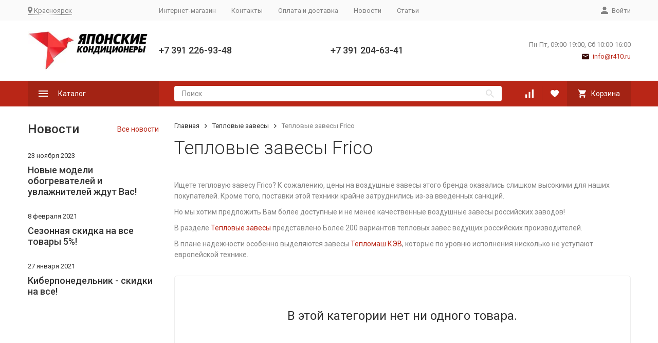

--- FILE ---
content_type: text/html; charset=utf-8
request_url: https://www.r410.ru/category/teplovye-zavesy-frico/
body_size: 16012
content:


	

	

	

	

	

	

	
<!DOCTYPE html><html lang="ru"><head><!-- meta --><meta http-equiv="Content-Type" content="text/html; charset=utf-8" /><meta name="viewport" content="width=device-width, initial-scale=1, maximum-scale=1" /><meta http-equiv="x-ua-compatible" content="IE=edge" /><meta name="format-detection" content="telephone=no" /><title>Тепловая завеса Frico Красноярск: купить по цене от 0 руб.</title><meta name="Description" content="Тепловая завеса Frico можно выгодно купить в Красноярске в интернет-магазине в доставкой. Доставка по Красноярску и РФ! Выставочный зал тепловых завес. " /><meta name="Keywords" content="Тепловая завеса Frico, FRICO, тепловая, завеса, купить, цена, красноярск" /><link rel="canonical" href="https://www.r410.ru/category/teplovye-zavesy-frico/" /><link rel="icon" href="/favicon.ico" type="image/x-icon"><!-- css --><style>:root {--container-width: 1485px;--svg-sprite-url: url("/wa-data/public/site/themes/megashop2/svg/css-sprite.svg?v=1.14.2");}@media (max-width: 1502px) {:root {--container-width: calc(100vw - 17px);}}:root {--home-slider-height: auto;--home-slider-height-adaptive: auto;}</style><style>@media (max-width: 1199px) {body:not(.c-page__d) .r-hidden-md {display: none !important;}}</style><style>:root {--primary-color: #B92617;--primary-color-hover: rgb(209,44,26);--primary-color-alpha-5: rgba(185, 38, 23, .5);--dark-color: #3B0D08;--dark-color-alpha-5: rgba(59, 13, 8, .5);--accent-color: rgb(163,35,20);--accent-color-hover: rgb(141,30,17);--light-color: #FFF5F4;--light-color-hover: rgb(255,222,219);--footer-text-color: white;--price-with-compare-color: #ff3131;}</style><meta name="theme-color" content="#B92617"><!-- Windows Phone --><meta name="msapplication-navbutton-color" content="#B92617"><!-- iOS Safari --><meta name="apple-mobile-web-app-status-bar-style" content="#B92617"><link href="https://fonts.googleapis.com/css?family=Roboto:300,300i,400,400i,500,500i,700,700i&amp;subset=cyrillic" rel="stylesheet" /><link href="/wa-content/font/ruble/arial/alsrubl-arial-regular.woff" rel="preload" as="font" type="font/woff2" crossorigin /><link href="/wa-data/public/site/themes/megashop2/assets/megashop.dependencies.main.css?v=1.14.2" rel="preload" as="style" onload="this.rel = 'stylesheet'"  /> <link href="/wa-data/public/site/themes/megashop2/css/megashop.site.min.css?v=1.14.2" rel="stylesheet"  /> <link href="/wa-data/public/shop/themes/megashop2/css/megashop.shop.min.css?v=1.14.2" rel="stylesheet"  /><style>body,button,select,input,textarea {font-family: 'Roboto', sans-serif;}.c-counter {padding: 2px 2px 1px;}</style><!-- js --><script>window.megashop = {};</script> 																																										
	<script>window.megashop.config = {"commons":{"info_panel_html":"<div class=\"c-info-panel c-info-panel_dark\"><div class=\"l-container\"><div class=\"c-info-panel__container\"><div class=\"c-info-panel__content-container\"><\/div><div class=\"c-info-panel__close-button-container\"><span class=\"c-info-panel__close-button\"><span class=\"l-image-box\"><svg class=\"c-svg-icon \" width=\"12\" height=\"12\" fill=\"currentColor\" ><use xlink:href=\"#megashop-icon_cross\"><\/use><\/svg><\/span><\/span><\/div><\/div><\/div><\/div>","select_html":"<label class=\"c-select   \"><select class=\"c-select__control \" ><\/select><span class=\"c-select__box\"><span class=\"c-select__content\"><\/span><span class=\"c-select__arrow\"><svg class=\"c-svg-icon c-select__arrow-icon\" width=\"10\" height=\"6\" fill=\"currentColor\" ><use xlink:href=\"#megashop-icon_arrow-bottom\"><\/use><\/svg><\/span><\/span><span class=\"c-select__dropdown\"><\/span><\/label>","radio_html":"<label class=\"c-radio\"><input class=\"c-radio__control \" type=\"radio\"  value=\"1\"   \/><span class=\"c-radio__box\"><span class=\"c-radio__arrow\"><\/span><\/span><\/label>","checkbox_html":"<label class=\"c-checkbox\"><input class=\"c-checkbox__control \" type=\"checkbox\"  value=\"1\"   \/><span class=\"c-checkbox__box\"><span class=\"c-checkbox__arrow\"><\/span><\/span><\/label>","input_file_html":"<label class=\"c-input-file\"><input type=\"file\"  class=\"c-input-file__control\" \/><span class=\"c-input-file__box\"><span class=\"c-input-file__button-box\"><button class=\"c-input-file__button c-button c-button_style_inverse\" type=\"button\">\u0412\u044b\u0431\u0435\u0440\u0438\u0442\u0435 \u0444\u0430\u0439\u043b<\/button><\/span><span class=\"c-input-file__file-box\">\u0424\u0430\u0439\u043b \u043d\u0435 \u0432\u044b\u0431\u0440\u0430\u043d<\/span><\/span><\/label>","pseudo_link_icon_box_html":"<span class=\"c-pseudo-link-box   \"><span class=\"l-icon-box \"><span class=\"l-icon-box__icon\"> <\/span><span class=\"l-icon-box__content\"><span class=\"c-pseudo-link-box__link\" data-plain-text=\"0\"><\/span><\/span><\/span><\/span>","wa_url":"\/","login_url":"\/login\/","signup_url":"\/signup\/","forgotpassword_url":"\/forgotpassword\/","svg":{"symbols_sprite":"\/wa-data\/public\/site\/themes\/megashop2\/svg\/symbols-sprite.svg?v=1.14.2","spinner":"<span class=\"c-spinner\"><span class=\"l-image-box\"><svg class=\"c-svg-icon c-spinner__icon \" width=\"61\" height=\"61\" fill=\"light_color\" ><use xlink:href=\"#megashop-icon_spinner\"><\/use><\/svg><\/span><\/span>","trash":"<svg class=\"c-svg-icon \" width=\"16\" height=\"16\" fill=\"currentColor\" ><use xlink:href=\"#megashop-icon_trash\"><\/use><\/svg>","arrow_left":"<svg class=\"c-svg-icon \" width=\"6\" height=\"10\" fill=\"currentColor\" ><use xlink:href=\"#megashop-icon_arrow-left\"><\/use><\/svg>","arrow_right":"<svg class=\"c-svg-icon \" width=\"6\" height=\"10\" fill=\"currentColor\" ><use xlink:href=\"#megashop-icon_arrow-right\"><\/use><\/svg>","arrow_bottom":"<svg class=\"c-svg-icon \" width=\"10\" height=\"6\" fill=\"currentColor\" ><use xlink:href=\"#megashop-icon_arrow-bottom\"><\/use><\/svg>","cross":"<svg class=\"c-svg-icon \" width=\"12\" height=\"12\" fill=\"currentColor\" ><use xlink:href=\"#megashop-icon_cross\"><\/use><\/svg>","available":"<svg class=\"c-svg-icon \" width=\"16\" height=\"16\" fill=\"currentColor\" ><use xlink:href=\"#megashop-icon_available\"><\/use><\/svg>","no_available":"<svg class=\"c-svg-icon \" width=\"16\" height=\"16\" fill=\"currentColor\" ><use xlink:href=\"#megashop-icon_no-available\"><\/use><\/svg>"},"analytics":{"ym_counter":"","goals":{"add_to_cart":{"ym":"","ga_category":"","ga_action":""},"user_reg":{"ym":"","ga_category":"","ga_action":""},"add_review":{"ym":"","ga_category":"","ga_action":""},"add_to_compare":{"ym":"","ga_category":"","ga_action":""},"add_to_favorite":{"ym":"","ga_category":"","ga_action":""},"quick_view":{"ym":"","ga_category":"","ga_action":""}}},"header_variant":"1","is_cookie":false,"is_mobile":false,"catalog_onenter_timeout":500,"catalog_onleave_timeout":300,"cart_onenter_timeout":500,"cart_onleave_timeout":300,"has_premium":false},"language":{"item":"\u0448\u0442.","\u0413\u043e\u0434":"\u0413\u043e\u0434","\u0421\u043c\u0435\u043d\u0438\u0442\u044c \u043f\u0430\u0440\u043e\u043b\u044c":"\u0421\u043c\u0435\u043d\u0438\u0442\u044c \u043f\u0430\u0440\u043e\u043b\u044c","\u0424\u0430\u0439\u043b \u043d\u0435 \u0432\u044b\u0431\u0440\u0430\u043d":"\u0424\u0430\u0439\u043b \u043d\u0435 \u0432\u044b\u0431\u0440\u0430\u043d","\u0412\u0445\u043e\u0434 \u043d\u0430 \u0441\u0430\u0439\u0442":"\u0412\u0445\u043e\u0434 \u043d\u0430 \u0441\u0430\u0439\u0442","message_max_count":"\u0418\u0437\u0432\u0438\u043d\u0438\u0442\u0435, \u043d\u043e \u0432 \u043d\u0430\u043b\u0438\u0447\u0438\u0438 \u0442\u043e\u043b\u044c\u043a\u043e %sku_count% \u0435\u0434\u0438\u043d\u0438\u0446 \u0442\u043e\u0432\u0430\u0440\u0430 %sku_name%. \u0412\u044b \u043c\u043e\u0436\u0435\u0442\u0435 \u0434\u043e\u0431\u0430\u0432\u0438\u0442\u044c \u0432 \u043a\u043e\u0440\u0437\u0438\u043d\u0443 \u0435\u0449\u0451 %max_sku_quantity%.","message_max_count_in_cart":"\u0418\u0437\u0432\u0438\u043d\u0438\u0442\u0435, \u043d\u043e \u0432 \u043d\u0430\u043b\u0438\u0447\u0438\u0438 \u0442\u043e\u043b\u044c\u043a\u043e %sku_count% \u0435\u0434\u0438\u043d\u0438\u0446 \u0442\u043e\u0432\u0430\u0440\u0430 %sku_name%, \u0438 \u0432\u0441\u0435 \u043e\u043d\u0438 \u0443\u0436\u0435 \u0432 \u0432\u0430\u0448\u0435\u0439 \u043a\u043e\u0440\u0437\u0438\u043d\u0435 \u043f\u043e\u043a\u0443\u043f\u043e\u043a.","to_favorites":"\u0412 \u0438\u0437\u0431\u0440\u0430\u043d\u043d\u043e\u0435","remove_from_favorites":"\u0423\u0434\u0430\u043b\u0438\u0442\u044c \u0438\u0437 \u0438\u0437\u0431\u0440\u0430\u043d\u043d\u043e\u0433\u043e","to_compare":"\u041a \u0441\u0440\u0430\u0432\u043d\u0435\u043d\u0438\u044e","remove_from_compare":"\u0423\u0434\u0430\u043b\u0438\u0442\u044c \u0438\u0437 \u0441\u0440\u0430\u0432\u043d\u0435\u043d\u0438\u044f","back_to_shopping":"\u0412\u0435\u0440\u043d\u0443\u0442\u044c\u0441\u044f \u043a \u043f\u043e\u043a\u0443\u043f\u043a\u0430\u043c","page_number":"\u0421\u0442\u0440\u0430\u043d\u0438\u0446\u0430 %page% \u0438\u0437 %pages_count%","for":"\u0437\u0430"},"shop":{"home_url":"\/","search_url":"\/search\/","cart_url":"\/order\/","cart_add_url":"\/cart\/add\/","cart_save_url":"\/cart\/save\/","cart_delete_url":"\/cart\/delete\/","compare_url":"\/compare\/","compare_id_url":"\/compare\/{$id}\/","compare_url_variant":"default","data_regions_url":"\/data\/regions\/","data_shipping_url":"\/data\/shipping\/","search_query":"","to_toggle_cart_button":true,"zero_price_text":"\u0423\u0442\u043e\u0447\u043d\u0438\u0442\u044c \u0443 \u043c\u0435\u043d\u0435\u0434\u0436\u0435\u0440\u0430","is_enabled_2x":1,"is_enabled_srcset":true,"change_url_by_sku":false,"path":["1283","437"],"add_affiliate_bonus_string":"\u042d\u0442\u043e\u0442 \u0437\u0430\u043a\u0430\u0437 \u0434\u043e\u0431\u0430\u0432\u0438\u0442 \\<strong\\>\\+(.*) \u0431\u043e\u043d\u0443\u0441\u043d\u044b\u0445 \u0431\u0430\u043b\u043b\u043e\u0432\\<\/strong\\>, \u043a\u043e\u0442\u043e\u0440\u044b\u0435 \u0432\u044b \u0437\u0430\u0442\u0435\u043c \u0441\u043c\u043e\u0436\u0435\u0442\u0435 \u0438\u0441\u043f\u043e\u043b\u044c\u0437\u043e\u0432\u0430\u0442\u044c \u0434\u043b\u044f \u043f\u043e\u043b\u0443\u0447\u0435\u043d\u0438\u044f \u0434\u043e\u043f\u043e\u043b\u043d\u0438\u0442\u0435\u043b\u044c\u043d\u044b\u0445 \u0441\u043a\u0438\u0434\u043e\u043a\\.","currency_info":{"RUB":{"code":"RUB","sign":"\u0440\u0443\u0431.","sign_html":"<span class=\"ruble\">\u20bd<\/span>","sign_position":1,"sign_delim":" ","decimal_point":",","frac_digits":"2","thousands_sep":" "},"USD":{"code":"USD","sign":"$","sign_html":"$","sign_position":0,"sign_delim":"","decimal_point":",","frac_digits":"2","thousands_sep":" "},"EUR":{"code":"EUR","sign":"\u20ac","sign_html":"\u20ac","sign_position":0,"sign_delim":"","decimal_point":",","frac_digits":"2","thousands_sep":" "}},"currency":"RUB","primary_currency":"RUB","add_to_cart_effect":"modal_cross","fractional_config":{"frac_enabled":"","stock_units_enabled":"","base_units_enabled":""},"units":[{"id":"0","name":"\u0428\u0442\u0443\u043a\u0430","name_short":"\u0448\u0442."}],"slider_breakpoints":{"reviews_thumbs":{"10000":{"slidesPerView":3},"1485":{"slidesPerView":3},"1199":{"slidesPerView":3,"spaceBetween":30},"855":{"slidesPerView":2,"spaceBetween":30},"550":{"slidesPerView":1,"spaceBetween":30}},"brands_thumbs":{"1199":{"slidesPerView":4},"767":{"slidesPerView":1}},"posts_thumbs":{"10000":{"slidesPerView":4},"1485":{"slidesPerView":4},"1199":{"slidesPerView":4,"spaceBetween":30},"1000":{"spaceBetween":15},"768":{"slidesPerView":3,"spaceBetween":15},"555":{"slidesPerView":2,"spaceBetween":15},"424":{"slidesPerView":1}},"products_thumbs":{"1485":{"slidesPerView":4,"spaceBetween":15},"1400":{"slidesPerView":3,"spaceBetween":30},"1199":{"slidesPerView":3,"spaceBetween":30},"855":{"slidesPerView":2,"spaceBetween":30},"550":{"slidesPerView":1,"spaceBetween":30}},"products_thumbs_cols":{"1485":{"slidesPerView":4,"spaceBetween":15},"1400":{"slidesPerView":3,"spaceBetween":30},"1199":{"slidesPerView":3,"spaceBetween":30},"767":{"slidesPerView":2,"spaceBetween":30},"550":{"slidesPerView":2,"spaceBetween":30},"440":{"slidesPerView":2,"spaceBetween":15},"380":{"slidesPerView":2,"spaceBetween":10},"374":{"slidesPerView":2,"spaceBetween":6}},"products_thumbs_compact":{"440":{"slidesPerView":1}}},"images_sizes":{"thumbs":{"375":345,"425":393,"767":360},"m-thumbs":{"425":195,"560":260,"767":360}}},"photos":{"slider_breakpoints":{"photo_page":{"991":{"slidesPerView":4,"spaceBetween":10}}}}};</script><script>window.megashop.shop = {};</script><script>window.megashop.blog = {};</script><script>window.megashop.photos = {};</script><script src="/wa-data/public/site/themes/megashop2/assets/megashop.dependencies.commons.js?v=1.14.2"></script><script src="/wa-data/public/site/themes/megashop2/assets/megashop.dependencies.main.js?v=1.14.2"></script><script src="/wa-data/public/site/themes/megashop2/js/megashop.common.min.js?v=1.14.2"></script><script src="/wa-data/public/site/themes/megashop2/assets/megashop.dependencies.secondary.js?v=1.14.2" defer></script><script src="/wa-data/public/site/themes/megashop2/js/megashop.site.min.js?v=1.14.2" defer></script><script src="/wa-data/public/shop/themes/megashop2/js/megashop.shop.min.js?v=1.14.2" defer></script><script src="/wa-apps/blog/themes/megashop2/js/megashop.blog.min.js?v=1.14.2" defer></script><script src="/wa-apps/photos/themes/megashop2/js/megashop.photos.min.js?v=1.14.2" defer></script><script src="/wa-data/public/site/themes/megashop2/js/vendor/fontawesome/all.min.js?v=1.14.2" async></script><script>window.megashop && window.megashop.Svg ? window.megashop.Svg.load() : document.addEventListener('DOMContentLoaded', function () {window.megashop.Svg.load();});</script><meta property="og:type" content="article">
<meta property="og:url" content="https://www.r410.ru/category/teplovye-zavesy-frico/">
<meta property="og:title" content="Тепловая завеса Frico Красноярск: купить по цене от 0 руб.">
<meta property="og:description" content="Тепловая завеса Frico можно выгодно купить в Красноярске в интернет-магазине в доставкой. Доставка по Красноярску и РФ! Выставочный зал тепловых завес. ">
<link rel="apple-touch-icon-precomposed" sizes="57x57" href="apple-touch-icon-57x57.png" />
<link rel="apple-touch-icon-precomposed" sizes="114x114" href="apple-touch-icon-114x114.png" />
<link rel="apple-touch-icon-precomposed" sizes="72x72" href="apple-touch-icon-72x72.png" />
<link rel="apple-touch-icon-precomposed" sizes="144x144" href="apple-touch-icon-144x144.png" />
<link rel="apple-touch-icon-precomposed" sizes="60x60" href="apple-touch-icon-60x60.png" />
<link rel="apple-touch-icon-precomposed" sizes="120x120" href="apple-touch-icon-120x120.png" />
<link rel="apple-touch-icon-precomposed" sizes="76x76" href="apple-touch-icon-76x76.png" />
<link rel="apple-touch-icon-precomposed" sizes="152x152" href="apple-touch-icon-152x152.png" />
<link rel="icon" type="image/png" href="favicon-196x196.png" sizes="196x196" />
<link rel="icon" type="image/png" href="favicon-96x96.png" sizes="96x96" />
<link rel="icon" type="image/png" href="favicon-32x32.png" sizes="32x32" />
<link rel="icon" type="image/png" href="favicon-16x16.png" sizes="16x16" />
<link rel="icon" type="image/png" href="favicon-128.png" sizes="128x128" />
<meta name="application-name" content="&nbsp;"/>
<meta name="msapplication-TileColor" content="#FFFFFF" />
<meta name="msapplication-TileImage" content="mstile-144x144.png" />
<meta name="msapplication-square70x70logo" content="mstile-70x70.png" />
<meta name="msapplication-square150x150logo" content="mstile-150x150.png" />
<meta name="msapplication-wide310x150logo" content="mstile-310x150.png" />
<meta name="msapplication-square310x310logo" content="mstile-310x310.png" />


<!-- BEGIN JIVOSITE CODE {literal} -->
<script type='text/javascript'>
(function(){ var widget_id = '4xkMNrB0fp';var d=document;var w=window;function l(){
  var s = document.createElement('script'); s.type = 'text/javascript'; s.async = true;
  s.src = '//code.jivosite.com/script/widget/'+widget_id
    ; var ss = document.getElementsByTagName('script')[0]; ss.parentNode.insertBefore(s, ss);}
  if(d.readyState=='complete'){l();}else{if(w.attachEvent){w.attachEvent('onload',l);}
  else{w.addEventListener('load',l,false);}}})();
</script>
<!-- {/literal} END JIVOSITE CODE -->

<meta name="google-site-verification" content="IZpqMiUODK9Ul5nQDGphrxE2rjk3xQWkzLDA7C6_UfE" />


<!-- Yandex.Metrika counter -->
<script type="text/javascript" >
   (function(m,e,t,r,i,k,a){m[i]=m[i]||function(){(m[i].a=m[i].a||[]).push(arguments)};
   m[i].l=1*new Date();k=e.createElement(t),a=e.getElementsByTagName(t)[0],k.async=1,k.src=r,a.parentNode.insertBefore(k,a)})
   (window, document, "script", "https://mc.yandex.ru/metrika/tag.js", "ym");

   ym(950251, "init", {
        clickmap:true,
        trackLinks:true,
        accurateTrackBounce:true,
        webvisor:true
   });
</script>
<noscript><div><img src="https://mc.yandex.ru/watch/950251" style="position:absolute; left:-9999px;" alt="" /></div></noscript>
<!-- /Yandex.Metrika counter --><script async src="https://www.googletagmanager.com/gtag/js?id=UA-117799290-1"></script>
<script>
  window.dataLayer = window.dataLayer || [];
  function gtag(){dataLayer.push(arguments);}
  gtag('js', new Date());

  gtag('config', 'UA-117799290-1');
  
</script><!-- plugin hook: 'frontend_head' --><!-- frontend_head.quickorder-plugin --><!-- frontend_head.linkcanonical-plugin --><!-- frontend_head.markup-plugin --><script type="application/ld+json">
{"@context":"http:\/\/schema.org","@type":"BreadcrumbList","itemListElement":[{"@type":"ListItem","position":1,"item":{"@id":"\/","name":"\u042f\u043f\u043e\u043d\u0441\u043a\u0438\u0435 \u043a\u043e\u043d\u0434\u0438\u0446\u0438\u043e\u043d\u0435\u0440\u044b"}},{"@type":"ListItem","position":2,"item":{"@id":"\/category\/teplovye-zavesy\/","name":"\u0422\u0435\u043f\u043b\u043e\u0432\u044b\u0435 \u0437\u0430\u0432\u0435\u0441\u044b"}},{"@type":"ListItem","position":3,"item":{"@id":"https:\/\/www.r410.ru\/category\/teplovye-zavesy-frico\/","name":"\u0422\u0435\u043f\u043b\u043e\u0432\u044b\u0435 \u0437\u0430\u0432\u0435\u0441\u044b Frico"}}]}
</script>

<!-- frontend_head.seoredirect-plugin --><!-- frontend_head.carts-plugin --><!-- frontend_head.seofilter-plugin --><style>
	.filter-link:link,
	.filter-link:visited,
	.filter-link:hover,
	.filter-link:active,

	.seofilter-link:link,
	.seofilter-link:visited,
	.seofilter-link:hover,
	.seofilter-link:active{
		color: inherit !important;
		font: inherit !important;
		text-decoration: inherit !important;
		cursor: inherit !important;
		border-bottom: inherit !important;
	}
</style>
<script defer src="/wa-apps/shop/plugins/seofilter/assets/frontend.js?v=2.44.1"></script>

<script>
	(function () {
		var onReady = function (callback) {
			if (document.readyState!='loading') {
				callback();
			}
			else if (document.addEventListener) {
				document.addEventListener('DOMContentLoaded', callback);
			}
			else {
				document.attachEvent('onreadystatechange', function () {
					if (document.readyState=='complete') {
						callback();
					}
				});
			}
		};

		window.seofilter_init_data = {
			category_url: "\/category\/teplovye-zavesy-frico\/",
			filter_url: "",
			current_filter_params: [],
			keep_page_number_param: false,
			block_empty_feature_values: true,

			price_min: 0,
			price_max: 0,

			excluded_get_params: [],

			yandex_counter_code: false,

			feature_value_ids: false,
			stop_propagation_in_frontend_script: true
		};

		onReady(function() {
			window.seofilterInit($, window.seofilter_init_data);
		});
	})();
</script>
<!-- frontend_head.cityselect-plugin --><link href='/wa-apps/shop/plugins/cityselect/css/suggestions.20.min.css?v=2.0.4' rel='stylesheet'><script src='/wa-apps/shop/plugins/cityselect/js/jquery.suggestions.20.min.js?v2.0.4'></script><link href='/wa-apps/shop/plugins/cityselect/css/frontend.min.css?v=2.0.4' rel='stylesheet'><script src='/wa-apps/shop/plugins/cityselect/js/frontend.min.js?v=2.0.4'></script><script>function init_shop_cityselect(){
shop_cityselect.location={"country":"rus","city":"\u041a\u0440\u0430\u0441\u043d\u043e\u044f\u0440\u0441\u043a","region":"24","zip":"660000","constraints_street":"","need_detect":true};
shop_cityselect.route_params={"app":"shop","theme":"megashop2","theme_mobile":"megashop2","checkout_version":"2","locale":"ru_RU","title":"\u041c\u0430\u0433\u0430\u0437\u0438\u043d \u042f\u043f\u043e\u043d\u0441\u043a\u0438\u0435 \u043a\u043e\u043d\u0434\u0438\u0446\u0438\u043e\u043d\u0435\u0440\u044b, \u041a\u0440\u0430\u0441\u043d\u043e\u044f\u0440\u0441\u043a. \u041e\u0444\u0438\u0446\u0438\u0430\u043b\u044c\u043d\u044b\u0439 \u0441\u0430\u0439\u0442","meta_keywords":"\u044f\u043f\u043e\u043d\u0441\u043a\u0438\u0435 \u043a\u043e\u043d\u0434\u0438\u0446\u0438\u043e\u043d\u0435\u0440\u044b, \u041a\u0440\u0430\u0441\u043d\u043e\u044f\u0440\u0441\u043a, \u043a\u043e\u043d\u0434\u0438\u0446\u0438\u043e\u043d\u0435\u0440, \u043c\u0430\u0433\u0430\u0437\u0438\u043d, \u043a\u043e\u043c\u043f\u0430\u043d\u0438\u044f, \u043a\u043b\u0438\u043c\u0430\u0442\u0438\u0447\u0435\u0441\u043a\u0430\u044f, \u0442\u0435\u0445\u043d\u0438\u043a\u0430, \u043a\u0443\u043f\u0438\u0442\u044c","meta_description":"\u041c\u0430\u0433\u0430\u0437\u0438\u043d \u043a\u043b\u0438\u043c\u0430\u0442\u0438\u0447\u0435\u0441\u043a\u043e\u0439 \u0442\u0435\u0445\u043d\u0438\u043a\u0438 \"\u042f\u043f\u043e\u043d\u0441\u043a\u0438\u0435 \u043a\u043e\u043d\u0434\u0438\u0446\u0438\u043e\u043d\u0435\u0440\u044b \u0432 \u041a\u0440\u0430\u0441\u043d\u043e\u044f\u0440\u0441\u043a\u0435\" - \u044d\u0442\u043e \u043f\u0440\u043e\u0434\u0430\u0436\u0430 \u043a\u043e\u043d\u0434\u0438\u0446\u0438\u043e\u043d\u0435\u0440\u043e\u0432, \u0442\u0435\u043f\u043b\u043e\u0432\u043e\u0433\u043e \u0438 \u043a\u043b\u0438\u043c\u0430\u0442\u0438\u0447\u0435\u0441\u043a\u043e\u0433\u043e \u043e\u0431\u043e\u0440\u0443\u0434\u043e\u0432\u0430\u043d\u0438\u044f \u043f\u043e \u0441\u0430\u043c\u044b\u043c \u0432\u044b\u0433\u043e\u0434\u043d\u044b\u043c \u0446\u0435\u043d\u0430\u043c","og_title":"","og_image":"","og_video":"","og_description":"","og_type":"","og_url":"","url_type":"1","products_per_page":"","type_id":["1","2","3","4","5","6","7","8","9","10","11","12","13","14","15","16","17","18","20","21","22","23"],"currency":"RUB","stock_id":"7","public_stocks":"0","drop_out_of_stock":"1","payment_id":"0","shipping_id":["2","7"],"checkout_storefront_id":"36be8cf219e53e8a7138351f46c5645c","category_url":"teplovye-zavesy-frico","module":"frontend","action":"category","cityselect__url":"category\/teplovye-zavesy-frico\/"};
shop_cityselect.countries=[];
shop_cityselect.iso2to3={"RU":"rus"};
shop_cityselect.language='ru';
shop_cityselect.init('31d4b941f67b339cb59fbc52dd1fd498e69497aa','/','/wa-apps/shop/plugins/cityselect/js/fancybox/','city','none',1,1,0);
        } if (typeof shop_cityselect !== 'undefined') { init_shop_cityselect() } else { $(document).ready(function () { init_shop_cityselect() }) }</script></head><body class="c-page c-page_container-middle"><script>window.megashop && window.megashop.Svg ? window.megashop.Svg.init() : document.addEventListener('DOMContentLoaded', function () {window.megashop.Svg.init();});document.addEventListener('DOMContentLoaded', function () {window.megashop.IEScheme.init();});</script><div class="c-microdata"><div itemscope itemtype="http://schema.org/WebSite"><link itemprop="url" href="https://www.r410.ru" /><form itemprop="potentialAction" itemscope itemtype="http://schema.org/SearchAction"><meta itemprop="target" content="https://www.r410.ru/search/?query={query}" /><input itemprop="query-input" type="text" name="query" /><input type="submit" /></form></div></div><div class="c-microdata"><div itemscope itemtype="http://schema.org/Organization"><link itemprop="url" href="https://www.r410.ru" /><meta itemprop="name" content="Японские кондиционеры" /><meta itemprop="address" content="" /><meta itemprop="telephone" content="+7 391 226-93-48" /><div itemprop="logo" itemscope itemtype="http://schema.org/ImageObject"><link itemprop="image" href="/wa-data/public/shop/products/10/webp/data/public/site/themes/megashop2/img/logo.webp?v1611574884" /><link itemprop="contentUrl" href="/wa-data/public/shop/products/10/webp/data/public/site/themes/megashop2/img/logo.webp?v1611574884" /></div></div></div><div class="l-index"><div class="c-header-overlay"></div><div class="l-index__wrapper"><header class="l-index__header"><div class="l-header r-hidden-md"><div class="l-header__top-bar"><div class="c-header-top-bar"><div class="l-container"><div class="c-header-top-bar__container"><span class="c-link-decorator"><!-- plugin hook: 'frontend_header' --></span><div class="c-header-top-bar__container-region"><div class="b-cityselect__wrapper b-cityselect__wrapper--megashop2 "><a href="#" class="b-cityselect__city i-cityselect__city_change"><i class="fas fa fa-map-marker fa-map-marker-alt"></i> <span class="i-cityselect__city">Красноярск</span></a><div class="b-cityselect__notifier b-cityselect__notifier--megashop2"><div class="b-cityselect__notifier_triangle"></div><div class="b-cityselect__notifier_title">Ваш город <b class="i-cityselect__city">Красноярск</b>?</div><div class="b-cityselect__notifier_buttons nowrap"><input type="button" class="btn btn-primary uni-btn uni-btn--red b-cityselect__city_yes i-cityselect__city_yes" value="Да"> <input type="button" class="b-cityselect__city_no btn btn-default gray uni-btn i-cityselect__city_no" value="Нет"></div></div><script>if (typeof shop_cityselect !== 'undefined') { shop_cityselect.detect() } else { document.addEventListener("DOMContentLoaded", function() { shop_cityselect.detect() }) }</script></div></div><nav class="c-header-top-bar__container-nav"><ul class="l-header-top-bar-links"><li class="l-header-top-bar-links__item"><a class="c-link c-link_style_alt-gray" href="https://www.r410.ru/" target="_self">Интернет-магазин</a></li><li class="l-header-top-bar-links__item"><a class="c-link c-link_style_alt-gray" href="https://www.r410.ru/gde-kupit" target="_self">Контакты</a></li><li class="l-header-top-bar-links__item"><a class="c-link c-link_style_alt-gray" href="https://www.r410.ru/gde-kupit" target="_self">Оплата и доставка</a></li><li class="l-header-top-bar-links__item"><a class="c-link c-link_style_alt-gray" href="https://www.r410.ru/blog/" target="_self">Новости</a></li><li class="l-header-top-bar-links__item"><a class="c-link c-link_style_alt-gray" href="https://www.r410.ru/reviews/" target="_self">Статьи</a></li></ul></nav><div class="c-header-top-bar__container-user-compact"><a class="c-link-box c-link-box_style_alt-gray c-login-link" href="/login/"><span class="l-icon-box"><span class="l-icon-box__icon"><svg class="c-svg-icon " width="14" height="14" fill="currentColor" ><use xlink:href="#megashop-icon_account"></use></svg></span><span class="l-icon-box__content"><span class="c-link-box__link">Войти</span></span></span></a></div></div></div></div></div><div class="l-header__middle-bar"><div class="c-header-middle-bar "><div class="l-container"><div class="c-header-middle-bar__container"><div class="c-header-middle-bar__container-logo"><a class="l-image-box l-image-box_contain" href="/"><img src="/wa-data/public/shop/products/10/webp/data/public/site/themes/megashop2/img/logo.webp?v1611574884" alt="Японские кондиционеры" /></a></div><div class="c-header-middle-bar__container-main"><div class="c-header-middle-bar-contacts "><div class="c-header-middle-bar-contacts__phone-container c-header-middle-bar-contacts__phone-container_phone-1"><div class="c-header-middle-bar-phone "><div class="c-header-middle-bar-phone__phone">+7 391 226-93-48</div></div></div><div class="c-header-middle-bar-contacts__phone-container c-header-middle-bar-contacts__phone-container_phone-2"><div class="c-header-middle-bar-phone "><div class="c-header-middle-bar-phone__phone">+7 391 204-63-41</div></div></div><div class="c-header-middle-bar-contacts__address-container"><div class="c-header-middle-bar-address"><div class="c-header-middle-bar-address__address"></div><div class="c-header-middle-bar-address__hint">			Пн-Пт, 09:00-19:00, Сб 10:00-16:00
		
	</div><div class="c-header-middle-bar-address__hint"><a class="c-link-box  " href="mailto:info@r410.ru" ><span class="l-icon-box "><span class="l-icon-box__icon"><svg class="c-svg-icon c-link-box__icon " width="14" height="14" fill="currentColor" ><use xlink:href="#megashop-icon_mail"></use></svg></span><span class="l-icon-box__content"><span class="c-link-box__link" data-plain-text="0">info@r410.ru</span></span></span></a></div></div></div></div></div></div></div></div></div><div class="l-header__bottom-bar"><div class="c-header-bottom-bar"><div class="l-container"><div class="c-header-bottom-bar__container"><div class="c-header-bottom-bar__container-shop-catalog"><span class="c-catalog-dropdown-button c-header-bottom-bar-shop-catalog-button c-button c-button_fill c-button_style_alt c-button_rect" data-trigger_type="click"><span class="l-icon-box l-icon-box_size_xl"><span class="l-icon-box__icon"><svg class="c-svg-icon " width="18" height="18" fill="#ffffff" ><use xlink:href="#megashop-icon_burger"></use></svg></span><span class="l-icon-box__content">Каталог</span></span></span></div><div class="c-header-bottom-bar__container-search"><form class="c-input-search  c-input-search_style_inverse" action="/search/" data-autocomplete="1"><div class="c-input-search__input-container"><input class="c-input-search__input c-input-text c-input-text_size_s c-input-text_fill" name="query" placeholder="Поиск" value="" autocomplete="off" /></div><div class="c-input-search__button-container"><button class="c-input-search__button c-button c-button_style_transparent"><svg class="c-svg-icon " width="16" height="16" fill="currentColor" ><use xlink:href="#megashop-icon_search"></use></svg></button></div></form></div><div class="c-header-bottom-bar__container-shop-links"><div class="c-header-bottom-bar-shop-links"><div class="c-header-bottom-bar-shop-links__item-container"><div class="c-header-bottom-bar-shop-links__item"><a class="c-button c-button_rect c-button_fill c-header-bottom-bar-shop-links__link c-compare-link" href="/compare/" title="Сравнение"><span class="l-icon-box"><span class="l-icon-box__icon"><span class="l-image-box"><span class="c-counter c-compare-counter c-counter_empty">0</span><svg class="c-svg-icon " width="16" height="16" fill="#ffffff" ><use xlink:href="#megashop-icon_compare"></use></svg></span></span></span></a></div></div><div class="c-header-bottom-bar-shop-links__item-container"><div class="c-header-bottom-bar-shop-links__item"><a class="c-button c-button_rect c-button_fill c-header-bottom-bar-shop-links__link" href="/search/?list=favorite" title="Избранное"><span class="l-icon-box"><span class="l-icon-box__icon"><span class="l-image-box"><span class="c-counter c-favorite-counter c-counter_empty">0</span><svg class="c-svg-icon " width="16" height="16" fill="#ffffff" ><use xlink:href="#megashop-icon_favorite"></use></svg></span></span></span></a></div></div><div class="c-header-bottom-bar-shop-links__item-container"><div class="c-header-bottom-bar-shop-links__item"><div class="c-cart-popup-container"><a class="c-button c-button_rect c-button_fill c-button_style_alt c-header-bottom-bar-shop-links__link-cart" href="/order/"><span class="l-icon-box l-icon-box_size_l"><span class="l-icon-box__icon"><span class="l-image-box"><span class="c-counter c-cart-counter c-counter_empty">0</span><svg class="c-svg-icon " width="16" height="16" fill="#ffffff" ><use xlink:href="#megashop-icon_cart"></use></svg></span></span><span class="l-icon-box__content">Корзина</span></span></a><div class="c-cart-popup-container__popup"></div></div></div></div></div></div></div></div></div></div><div class="l-header__dropdown-bar "><div class="c-header-dropdown-bar"><div class="l-container c-header-dropdown-bar__container"><div class="c-catalog-dropdown" data-is_overlay_enabled="true" data-trigger_type="click"><div class="c-catalog-extend c-catalog-extend_fixed-width"><nav class="c-catalog-extend__list-container"><ul class="c-catalog-list  " ><li class="c-catalog-list__item c-catalog-list__item_has-children" data-category_id="2"><span class="c-catalog-list__content "><span class="c-catalog-list__item-container"><span class="c-catalog-list__item-image-container"><span class="c-catalog-list__item-image c-lazy-image-provider" data-src="/wa-data/public/shop/products/10/webp/data/public/shop/categories/2/9.webp" data-alt="Кондиционеры" ></span><noscript><img src="/wa-data/public/shop/products/10/webp/data/public/shop/categories/2/9.webp" alt="Кондиционеры" class="c-catalog-list__item-image" /></noscript></span><span class="c-catalog-list__item-content-container"><a class="c-catalog-list__link" href="/category/kondicionery/">Кондиционеры</a></span></span><svg class="c-svg-icon c-catalog-list__arrow-icon" width="6" height="10" fill="currentColor" ><use xlink:href="#megashop-icon_arrow-right"></use></svg></span></li><li class="c-catalog-list__item c-catalog-list__item_has-children" data-category_id="478"><span class="c-catalog-list__content "><span class="c-catalog-list__item-container"><span class="c-catalog-list__item-image-container"><span class="c-catalog-list__item-image c-lazy-image-provider" data-src="/wa-data/public/shop/products/10/webp/data/public/shop/categories/478/16.webp" data-alt="Электрокамины" ></span><noscript><img src="/wa-data/public/shop/products/10/webp/data/public/shop/categories/478/16.webp" alt="Электрокамины" class="c-catalog-list__item-image" /></noscript></span><span class="c-catalog-list__item-content-container"><a class="c-catalog-list__link" href="/category/elektrokaminy/">Электрокамины</a></span></span><svg class="c-svg-icon c-catalog-list__arrow-icon" width="6" height="10" fill="currentColor" ><use xlink:href="#megashop-icon_arrow-right"></use></svg></span></li><li class="c-catalog-list__item c-catalog-list__item_has-children" data-category_id="5"><span class="c-catalog-list__content "><span class="c-catalog-list__item-container"><span class="c-catalog-list__item-image-container"><span class="c-catalog-list__item-image c-lazy-image-provider" data-src="/wa-data/public/shop/products/10/webp/data/public/shop/categories/5/17.webp" data-alt="Обогреватели" ></span><noscript><img src="/wa-data/public/shop/products/10/webp/data/public/shop/categories/5/17.webp" alt="Обогреватели" class="c-catalog-list__item-image" /></noscript></span><span class="c-catalog-list__item-content-container"><a class="c-catalog-list__link" href="/category/obogrevateli/">Обогреватели</a></span></span><svg class="c-svg-icon c-catalog-list__arrow-icon" width="6" height="10" fill="currentColor" ><use xlink:href="#megashop-icon_arrow-right"></use></svg></span></li><li class="c-catalog-list__item c-catalog-list__item_has-children" data-category_id="437"><span class="c-catalog-list__content "><span class="c-catalog-list__item-container"><span class="c-catalog-list__item-image-container"><span class="c-catalog-list__item-image c-lazy-image-provider" data-src="/wa-data/public/shop/products/10/webp/data/public/shop/categories/437/18.webp" data-alt="Тепловые завесы" ></span><noscript><img src="/wa-data/public/shop/products/10/webp/data/public/shop/categories/437/18.webp" alt="Тепловые завесы" class="c-catalog-list__item-image" /></noscript></span><span class="c-catalog-list__item-content-container"><a class="c-catalog-list__link" href="/category/teplovye-zavesy/">Тепловые завесы</a></span></span><svg class="c-svg-icon c-catalog-list__arrow-icon" width="6" height="10" fill="currentColor" ><use xlink:href="#megashop-icon_arrow-right"></use></svg></span></li><li class="c-catalog-list__item c-catalog-list__item_has-children" data-category_id="461"><span class="c-catalog-list__content "><span class="c-catalog-list__item-container"><span class="c-catalog-list__item-image-container"><span class="c-catalog-list__item-image c-lazy-image-provider" data-src="/wa-data/public/shop/products/10/webp/data/public/shop/categories/461/12.webp" data-alt="Тепловые пушки" ></span><noscript><img src="/wa-data/public/shop/products/10/webp/data/public/shop/categories/461/12.webp" alt="Тепловые пушки" class="c-catalog-list__item-image" /></noscript></span><span class="c-catalog-list__item-content-container"><a class="c-catalog-list__link" href="/category/teplovye-pushki/">Тепловые пушки</a></span></span><svg class="c-svg-icon c-catalog-list__arrow-icon" width="6" height="10" fill="currentColor" ><use xlink:href="#megashop-icon_arrow-right"></use></svg></span></li><li class="c-catalog-list__item c-catalog-list__item_has-children" data-category_id="591"><span class="c-catalog-list__content "><span class="c-catalog-list__item-container"><span class="c-catalog-list__item-image-container"><span class="c-catalog-list__item-image c-lazy-image-provider" data-src="/wa-data/public/shop/products/10/webp/data/public/shop/categories/591/10.webp" data-alt="Очистители, увлажнители, ионизаторы" ></span><noscript><img src="/wa-data/public/shop/products/10/webp/data/public/shop/categories/591/10.webp" alt="Очистители, увлажнители, ионизаторы" class="c-catalog-list__item-image" /></noscript></span><span class="c-catalog-list__item-content-container"><a class="c-catalog-list__link" href="/category/vozdukh/">Очистители, увлажнители, ионизаторы</a></span></span><svg class="c-svg-icon c-catalog-list__arrow-icon" width="6" height="10" fill="currentColor" ><use xlink:href="#megashop-icon_arrow-right"></use></svg></span></li><li class="c-catalog-list__item c-catalog-list__item_has-children" data-category_id="732"><span class="c-catalog-list__content "><span class="c-catalog-list__item-container"><span class="c-catalog-list__item-image-container"><span class="c-catalog-list__item-image c-lazy-image-provider" data-src="/wa-data/public/shop/products/10/webp/data/public/shop/categories/732/20.webp" data-alt="Бризеры" ></span><noscript><img src="/wa-data/public/shop/products/10/webp/data/public/shop/categories/732/20.webp" alt="Бризеры" class="c-catalog-list__item-image" /></noscript></span><span class="c-catalog-list__item-content-container"><a class="c-catalog-list__link" href="/category/ventilyatsiya/">Бризеры</a></span></span><svg class="c-svg-icon c-catalog-list__arrow-icon" width="6" height="10" fill="currentColor" ><use xlink:href="#megashop-icon_arrow-right"></use></svg></span></li><li class="c-catalog-list__item c-catalog-list__item_has-children" data-category_id="1519"><span class="c-catalog-list__content "><a class="c-catalog-list__link" href="/category/ventilyatsiya_1/">Вентиляция</a><svg class="c-svg-icon c-catalog-list__arrow-icon" width="6" height="10" fill="currentColor" ><use xlink:href="#megashop-icon_arrow-right"></use></svg></span></li><li class="c-catalog-list__item c-catalog-list__item_has-children" data-category_id="592"><span class="c-catalog-list__content "><span class="c-catalog-list__item-container"><span class="c-catalog-list__item-image-container"><span class="c-catalog-list__item-image c-lazy-image-provider" data-src="/wa-data/public/shop/products/14/webp/data/public/shop/categories/592/21.webp" data-alt="Все для воды" ></span><noscript><img src="/wa-data/public/shop/products/14/webp/data/public/shop/categories/592/21.webp" alt="Все для воды" class="c-catalog-list__item-image" /></noscript></span><span class="c-catalog-list__item-content-container"><a class="c-catalog-list__link" href="/category/voda/">Все для воды</a></span></span><svg class="c-svg-icon c-catalog-list__arrow-icon" width="6" height="10" fill="currentColor" ><use xlink:href="#megashop-icon_arrow-right"></use></svg></span></li><li class="c-catalog-list__item c-catalog-list__item_has-children" data-category_id="1540"><span class="c-catalog-list__content "><a class="c-catalog-list__link" href="/category/polotentsesushiteli/">Полотенцесушители</a><svg class="c-svg-icon c-catalog-list__arrow-icon" width="6" height="10" fill="currentColor" ><use xlink:href="#megashop-icon_arrow-right"></use></svg></span></li></ul></nav><div class="c-catalog-extend__columns-container"><div class="c-catalog-extend__columns" data-category_id="2"><div class="c-catalog-columns-header"><a href="/category/kondicionery/" class="c-catalog-columns-header__title c-header c-header_h4 c-link c-link_style_hover">Кондиционеры</a></div><div class="c-catalog-columns " style="columns:3;-moz-columns:3;-webkit-columns:3"><div class="c-catalog-columns__category-container c-catalog-columns__category-container_break-avoid"><div class="c-catalog-columns__category"><span class="c-catalog-columns__content"><a class="c-catalog-columns__link c-link c-link_style_hover" href="/category/split-sistema/">Сплит-системы</a></span></div><div class="c-catalog-columns__subcategories"><div class="c-catalog-columns__subcategory"><a class="c-catalog-columns__subcategory-link c-link c-link_style_hover" href="/category/konditsioner-s-pritochnoy-ventilyatsiey/">С приточной вентиляцией</a></div><div class="c-catalog-columns__subcategory"><a class="c-catalog-columns__subcategory-link c-link c-link_style_hover" href="/category/konditsionery-dlya-obogreva/">Для отопления зимой</a></div><div class="c-catalog-columns__subcategory"><a class="c-catalog-columns__subcategory-link c-link c-link_style_hover" href="/category/s-zimnim-komplektom/">Для охлаждения зимой</a></div><div class="c-catalog-columns__subcategory"><a class="c-catalog-columns__subcategory-link c-link c-link_style_hover" href="/category/5000-btu-do-17-m2/">5000 Btu&lt;br&gt;до 17 м2</a></div><div class="c-catalog-columns__subcategory"><a class="c-catalog-columns__subcategory-link c-link c-link_style_hover" href="/category/7000-btu/">7000 Btu&lt;br&gt;до 20 м2</a></div><div class="c-catalog-columns__subcategory"><a class="c-catalog-columns__subcategory-link c-link c-link_style_hover" href="/category/9000-btu/">9000 Btu&lt;br&gt;до 25 м2</a></div><div class="c-catalog-columns__subcategory"><a href="/category/split-sistema/" class="c-link"><span class="l-icon-box "><span class="l-icon-box__content">Смотреть все</span><span class="l-icon-box__icon"><svg class="c-svg-icon c-button__icon" width="12" height="12" fill="currentColor" ><use xlink:href="#megashop-icon_dict-arrow-right"></use></svg></span></span></a></div></div></div><div class="c-catalog-columns__category-container c-catalog-columns__category-container_break-avoid"><div class="c-catalog-columns__category"><span class="c-catalog-columns__content"><a class="c-catalog-columns__link c-link c-link_style_hover" href="/category/invertornyy-konditsioner/">Инверторные</a></span></div><div class="c-catalog-columns__subcategories"><div class="c-catalog-columns__subcategory"><a class="c-catalog-columns__subcategory-link c-link c-link_style_hover" href="/category/invertornie-kondicioneri-7000-btu/">7000 Btu (2.0 кВт)</a></div><div class="c-catalog-columns__subcategory"><a class="c-catalog-columns__subcategory-link c-link c-link_style_hover" href="/category/invertornie-kondicioneri-9000-btu-25-kvt/">9000 Btu (2.5 кВт)</a></div><div class="c-catalog-columns__subcategory"><a class="c-catalog-columns__subcategory-link c-link c-link_style_hover" href="/category/invertornie-kondicioneri-12000-btu-35-kvt/">12000 Btu (3.5 кВт)</a></div><div class="c-catalog-columns__subcategory"><a class="c-catalog-columns__subcategory-link c-link c-link_style_hover" href="/category/invertornie-kondicioneri-18000-btu-5-kvt/">18000 Btu (5 кВт)</a></div><div class="c-catalog-columns__subcategory"><a class="c-catalog-columns__subcategory-link c-link c-link_style_hover" href="/category/invertornye-konditsionery-24-24000-btu-7-kvt-do-70-m2/">24000 Btu (7 кВт)</a></div></div></div><div class="c-catalog-columns__category-container c-catalog-columns__category-container_break-avoid"><div class="c-catalog-columns__category"><span class="c-catalog-columns__content"><a class="c-catalog-columns__link c-link c-link_style_hover" href="/category/multi-split-sistema/">Мульти-сплит-системы</a></span></div><div class="c-catalog-columns__subcategories"><div class="c-catalog-columns__subcategory"><a class="c-catalog-columns__subcategory-link c-link c-link_style_hover" href="/category/vneshnie-bloki/">Внешние блоки</a></div><div class="c-catalog-columns__subcategory"><a class="c-catalog-columns__subcategory-link c-link c-link_style_hover" href="/category/vnutrennie-bloki/">Внутренние блоки</a></div></div></div><div class="c-catalog-columns__category-container c-catalog-columns__category-container_break-avoid"><div class="c-catalog-columns__category"><span class="c-catalog-columns__content"><a class="c-catalog-columns__link c-link c-link_style_hover" href="/category/mobilnye-kondicionery/">Мобильные кондиционеры</a></span></div><div class="c-catalog-columns__subcategories"><div class="c-catalog-columns__subcategory"><a class="c-catalog-columns__subcategory-link c-link c-link_style_hover" href="/category/7000-btu-na-20-m2/">7000 Btu (20 м2)</a></div><div class="c-catalog-columns__subcategory"><a class="c-catalog-columns__subcategory-link c-link c-link_style_hover" href="/category/9000-btu-na-25-m2/">9000 Btu (25 м2)</a></div><div class="c-catalog-columns__subcategory"><a class="c-catalog-columns__subcategory-link c-link c-link_style_hover" href="/category/12000-btu-na-35-m2/">12000 Btu (35 м2)</a></div><div class="c-catalog-columns__subcategory"><a class="c-catalog-columns__subcategory-link c-link c-link_style_hover" href="/category/14000-16000-btu-40-m2/">Мощные 40+ м2</a></div></div></div><div class="c-catalog-columns__category-container c-catalog-columns__category-container_break-avoid"><div class="c-catalog-columns__category"><span class="c-catalog-columns__content"><a class="c-catalog-columns__link c-link c-link_style_hover" href="/category/okonnye-konditsionery/">Оконные</a></span></div></div><div class="c-catalog-columns__category-container c-catalog-columns__category-container_break-avoid"><div class="c-catalog-columns__category"><span class="c-catalog-columns__content"><a class="c-catalog-columns__link c-link c-link_style_hover" href="/category/konditsioner-teplovoy-nasos-vozdukh-vozdukh/">Тепловые насосы</a></span></div></div><div class="c-catalog-columns__category-container c-catalog-columns__category-container_break-avoid"><div class="c-catalog-columns__category"><span class="c-catalog-columns__content"><a class="c-catalog-columns__link c-link c-link_style_hover" href="/category/promyshlennye-konditsionery/">Промышленные кондиционеры</a></span></div><div class="c-catalog-columns__subcategories"><div class="c-catalog-columns__subcategory"><a class="c-catalog-columns__subcategory-link c-link c-link_style_hover" href="/category/kassetnye-konditsionery/">Кассетные сплит-системы</a></div><div class="c-catalog-columns__subcategory"><a class="c-catalog-columns__subcategory-link c-link c-link_style_hover" href="/category/napolno-potolochnye-konditsionery/">Напольно-потолочные</a></div><div class="c-catalog-columns__subcategory"><a class="c-catalog-columns__subcategory-link c-link c-link_style_hover" href="/category/kanalnye-konditsionery/">Канальные кондиционеры</a></div><div class="c-catalog-columns__subcategory"><a class="c-catalog-columns__subcategory-link c-link c-link_style_hover" href="/category/kolonnye-konditsionery/">Колонные сплит-системы</a></div></div></div><div class="c-catalog-columns__category-container c-catalog-columns__category-container_break-avoid"><div class="c-catalog-columns__category"><span class="c-catalog-columns__content"><a class="c-catalog-columns__link c-link c-link_style_hover" href="/category/aksessuary/">Аксессуары, пульты ДУ</a></span></div></div><div class="c-catalog-columns__category-container c-catalog-columns__category-container_break-avoid"><div class="c-catalog-columns__category"><span class="c-catalog-columns__content"><a class="c-catalog-columns__link c-link c-link_style_hover" href="/category/ustanovka-konditsionera/">Установка кондиционеров</a></span></div></div><div class="c-catalog-columns__category-container c-catalog-columns__category-container_break-avoid"><div class="c-catalog-columns__category"><span class="c-catalog-columns__content"><a class="c-catalog-columns__link c-link c-link_style_hover" href="/category/obsluzhivanie-konditsionerov/">Сервисное обслуживание</a></span></div></div><div class="c-catalog-columns__category-container c-catalog-columns__category-container_break-avoid"><div class="c-catalog-columns__category"><span class="c-catalog-columns__content"><a class="c-catalog-columns__link c-link c-link_style_hover" href="/category/kholodilnye-split-sistemy/">Холодильные сплит-системы</a></span></div></div></div></div><div class="c-catalog-extend__columns" data-category_id="478"><div class="c-catalog-columns-header"><a href="/category/elektrokaminy/" class="c-catalog-columns-header__title c-header c-header_h4 c-link c-link_style_hover">Электрокамины</a></div><div class="c-catalog-columns " style="columns:3;-moz-columns:3;-webkit-columns:3"><div class="c-catalog-columns__category-container c-catalog-columns__category-container_break-avoid"><div class="c-catalog-columns__category"><span class="c-catalog-columns__content"><a class="c-catalog-columns__link c-link c-link_style_hover" href="/category/kaminy-elektricheskie-dimplex/">DIMPLEX</a></span></div></div><div class="c-catalog-columns__category-container c-catalog-columns__category-container_break-avoid"><div class="c-catalog-columns__category"><span class="c-catalog-columns__content"><a class="c-catalog-columns__link c-link c-link_style_hover" href="/category/kaminy-electrolux/">ELECTROLUX</a></span></div></div><div class="c-catalog-columns__category-container c-catalog-columns__category-container_break-avoid"><div class="c-catalog-columns__category"><span class="c-catalog-columns__content"><a class="c-catalog-columns__link c-link c-link_style_hover" href="/category/kamin-elektricheskiy-dekorativnyy-firelight/">FIRELIGHT</a></span></div></div><div class="c-catalog-columns__category-container c-catalog-columns__category-container_break-avoid"><div class="c-catalog-columns__category"><span class="c-catalog-columns__content"><a class="c-catalog-columns__link c-link c-link_style_hover" href="/category/elektricheskie-kaminy-real-flame/">REAL FLAME</a></span></div></div><div class="c-catalog-columns__category-container c-catalog-columns__category-container_break-avoid"><div class="c-catalog-columns__category"><span class="c-catalog-columns__content"><a class="c-catalog-columns__link c-link c-link_style_hover" href="/category/royal-flame/">ROYAL FLAME</a></span></div></div><div class="c-catalog-columns__category-container c-catalog-columns__category-container_break-avoid"><div class="c-catalog-columns__category"><span class="c-catalog-columns__content"><a class="c-catalog-columns__link c-link c-link_style_hover" href="/category/ka/">Каминокомплекты</a></span></div></div><div class="c-catalog-columns__category-container c-catalog-columns__category-container_break-avoid"><div class="c-catalog-columns__category"><span class="c-catalog-columns__content"><a class="c-catalog-columns__link c-link c-link_style_hover" href="/category/ochag-dlya-elektricheskogo-kamina/">Очаги</a></span></div></div><div class="c-catalog-columns__category-container c-catalog-columns__category-container_break-avoid"><div class="c-catalog-columns__category"><span class="c-catalog-columns__content"><a class="c-catalog-columns__link c-link c-link_style_hover" href="/category/portal-kamina-elektrichiskogo/">Порталы</a></span></div></div><div class="c-catalog-columns__category-container c-catalog-columns__category-container_break-avoid"><div class="c-catalog-columns__category"><span class="c-catalog-columns__content"><a class="c-catalog-columns__link c-link c-link_style_hover" href="/category/lineynye-elektrokaminy/">Линейные</a></span></div></div><div class="c-catalog-columns__category-container c-catalog-columns__category-container_break-avoid"><div class="c-catalog-columns__category"><span class="c-catalog-columns__content"><a class="c-catalog-columns__link c-link c-link_style_hover" href="/category/kaminy-elektricheskie-nastennye/">Настенные</a></span></div></div><div class="c-catalog-columns__category-container c-catalog-columns__category-container_break-avoid"><div class="c-catalog-columns__category"><span class="c-catalog-columns__content"><a class="c-catalog-columns__link c-link c-link_style_hover" href="/category/napolnye-elektricheskie-kaminy/">Напольные</a></span></div></div></div></div><div class="c-catalog-extend__columns" data-category_id="5"><div class="c-catalog-columns-header"><a href="/category/obogrevateli/" class="c-catalog-columns-header__title c-header c-header_h4 c-link c-link_style_hover">Обогреватели</a></div><div class="c-catalog-columns " style="columns:3;-moz-columns:3;-webkit-columns:3"><div class="c-catalog-columns__category-container c-catalog-columns__category-container_break-avoid"><div class="c-catalog-columns__category"><span class="c-catalog-columns__content"><a class="c-catalog-columns__link c-link c-link_style_hover" href="/category/konvectory/">Конвекторы</a></span></div><div class="c-catalog-columns__subcategories"><div class="c-catalog-columns__subcategory"><a class="c-catalog-columns__subcategory-link c-link c-link_style_hover" href="/category/konvektor-nobo/">Норвежские NOBO</a></div><div class="c-catalog-columns__subcategory"><a class="c-catalog-columns__subcategory-link c-link c-link_style_hover" href="/category/konvektor-noirot/">Французские NOIROT</a></div><div class="c-catalog-columns__subcategory"><a class="c-catalog-columns__subcategory-link c-link c-link_style_hover" href="/category/elektricheskie-konvektory-ballu/">BALLU</a></div><div class="c-catalog-columns__subcategory"><a class="c-catalog-columns__subcategory-link c-link c-link_style_hover" href="/category/konvektory-electrolux/">ELECTROLUX</a></div><div class="c-catalog-columns__subcategory"><a class="c-catalog-columns__subcategory-link c-link c-link_style_hover" href="/category/konvektory-energolux/">ENERGOLUX</a></div><div class="c-catalog-columns__subcategory"><a class="c-catalog-columns__subcategory-link c-link c-link_style_hover" href="/category/konvektory-kalashnikov/">КALASHNIKOV</a></div><div class="c-catalog-columns__subcategory"><a href="/category/konvectory/" class="c-link"><span class="l-icon-box "><span class="l-icon-box__content">Смотреть все</span><span class="l-icon-box__icon"><svg class="c-svg-icon c-button__icon" width="12" height="12" fill="currentColor" ><use xlink:href="#megashop-icon_dict-arrow-right"></use></svg></span></span></a></div></div></div><div class="c-catalog-columns__category-container c-catalog-columns__category-container_break-avoid"><div class="c-catalog-columns__category"><span class="c-catalog-columns__content"><a class="c-catalog-columns__link c-link c-link_style_hover" href="/category/infrakrasnye-obogrevateli/">Инфракрасные</a></span></div><div class="c-catalog-columns__subcategories"><div class="c-catalog-columns__subcategory"><a class="c-catalog-columns__subcategory-link c-link c-link_style_hover" href="/category/elektricheskie/">Электрические</a></div><div class="c-catalog-columns__subcategory"><a class="c-catalog-columns__subcategory-link c-link c-link_style_hover" href="/category/potolochnyy-infrakrasnyy-obogrevatel/">Потолочные</a></div><div class="c-catalog-columns__subcategory"><a class="c-catalog-columns__subcategory-link c-link c-link_style_hover" href="/category/infrakrasnyy-obogrevatel-nastennyy/">Настенные</a></div><div class="c-catalog-columns__subcategory"><a class="c-catalog-columns__subcategory-link c-link c-link_style_hover" href="/category/infrakrasnyy-obogrevatel-napolnyy/">Напольные</a></div><div class="c-catalog-columns__subcategory"><a class="c-catalog-columns__subcategory-link c-link c-link_style_hover" href="/category/infrakrasnyj-obogrevatel-ballu/">BALLU</a></div><div class="c-catalog-columns__subcategory"><a class="c-catalog-columns__subcategory-link c-link c-link_style_hover" href="/category/infrakrasnye-obogrevateli-electrolux-serii-eihag/">ELECTROLUX</a></div><div class="c-catalog-columns__subcategory"><a href="/category/infrakrasnye-obogrevateli/" class="c-link"><span class="l-icon-box "><span class="l-icon-box__content">Смотреть все</span><span class="l-icon-box__icon"><svg class="c-svg-icon c-button__icon" width="12" height="12" fill="currentColor" ><use xlink:href="#megashop-icon_dict-arrow-right"></use></svg></span></span></a></div></div></div><div class="c-catalog-columns__category-container c-catalog-columns__category-container_break-avoid"><div class="c-catalog-columns__category"><span class="c-catalog-columns__content"><a class="c-catalog-columns__link c-link c-link_style_hover" href="/category/maslyanye-obogrevateli/">Масляные радиаторы</a></span></div><div class="c-catalog-columns__subcategories"><div class="c-catalog-columns__subcategory"><a class="c-catalog-columns__subcategory-link c-link c-link_style_hover" href="/category/maslyanye-radiatory-ballu/">BALLU</a></div><div class="c-catalog-columns__subcategory"><a class="c-catalog-columns__subcategory-link c-link c-link_style_hover" href="/category/maslyanye-obogrevateli-electrolux/">ELECTROLUX</a></div><div class="c-catalog-columns__subcategory"><a class="c-catalog-columns__subcategory-link c-link c-link_style_hover" href="/category/maslyanyy-obogrevatel-royal-clima/">ROYAL CLIMA</a></div><div class="c-catalog-columns__subcategory"><a class="c-catalog-columns__subcategory-link c-link c-link_style_hover" href="/category/maslyanye-radiatory-zanussi/">ZANUSSI</a></div></div></div><div class="c-catalog-columns__category-container c-catalog-columns__category-container_break-avoid"><div class="c-catalog-columns__category"><span class="c-catalog-columns__content"><a class="c-catalog-columns__link c-link c-link_style_hover" href="/category/teploventiljatory/">Тепловентиляторы</a></span></div></div><div class="c-catalog-columns__category-container c-catalog-columns__category-container_break-avoid"><div class="c-catalog-columns__category"><span class="c-catalog-columns__content"><a class="c-catalog-columns__link c-link c-link_style_hover" href="/category/elektricheskie-obogrevateli/">Обогреватели электрические</a></span></div></div><div class="c-catalog-columns__category-container c-catalog-columns__category-container_break-avoid"><div class="c-catalog-columns__category"><span class="c-catalog-columns__content"><a class="c-catalog-columns__link c-link c-link_style_hover" href="/category/gazovye-obogrevateli/">Газовые</a></span></div></div><div class="c-catalog-columns__category-container c-catalog-columns__category-container_break-avoid"><div class="c-catalog-columns__category"><span class="c-catalog-columns__content"><a class="c-catalog-columns__link c-link c-link_style_hover" href="/category/ulichnyy-obogrevatel/">Уличные</a></span></div></div><div class="c-catalog-columns__category-container c-catalog-columns__category-container_break-avoid"><div class="c-catalog-columns__category"><span class="c-catalog-columns__content"><a class="c-catalog-columns__link c-link c-link_style_hover" href="/category/sushilki-dlja-ruk/">Сушилки для рук</a></span></div><div class="c-catalog-columns__subcategories"><div class="c-catalog-columns__subcategory"><a class="c-catalog-columns__subcategory-link c-link c-link_style_hover" href="/category/sushilki-dla-ruk-ballu/">Ballu</a></div><div class="c-catalog-columns__subcategory"><a class="c-catalog-columns__subcategory-link c-link c-link_style_hover" href="/category/sushilki-dlya-ruk-bxg/">BXG</a></div><div class="c-catalog-columns__subcategory"><a class="c-catalog-columns__subcategory-link c-link c-link_style_hover" href="/category/sushilki-dla-ruk-electrolux/">Electrolux</a></div><div class="c-catalog-columns__subcategory"><a class="c-catalog-columns__subcategory-link c-link c-link_style_hover" href="/category/sushilki-dlya-ruk-mitsubishi-electric/">Mitsubishi Electric</a></div><div class="c-catalog-columns__subcategory"><a class="c-catalog-columns__subcategory-link c-link c-link_style_hover" href="/category/sushilki-dlya-ruk-neoclima/">Neoclima</a></div></div></div><div class="c-catalog-columns__category-container c-catalog-columns__category-container_break-avoid"><div class="c-catalog-columns__category"><span class="c-catalog-columns__content"><a class="c-catalog-columns__link c-link c-link_style_hover" href="/category/teplyy-pol/">Теплый пол</a></span></div></div></div></div><div class="c-catalog-extend__columns" data-category_id="437"><div class="c-catalog-columns-header"><a href="/category/teplovye-zavesy/" class="c-catalog-columns-header__title c-header c-header_h4 c-link c-link_style_hover">Тепловые завесы</a></div><div class="c-catalog-columns " style="columns:3;-moz-columns:3;-webkit-columns:3"><div class="c-catalog-columns__category-container c-catalog-columns__category-container_break-avoid"><div class="c-catalog-columns__category"><span class="c-catalog-columns__content"><a class="c-catalog-columns__link c-link c-link_style_hover" href="/category/elektricheskie-teplovye-zavesy/">Электрические</a></span></div></div><div class="c-catalog-columns__category-container c-catalog-columns__category-container_break-avoid"><div class="c-catalog-columns__category"><span class="c-catalog-columns__content"><a class="c-catalog-columns__link c-link c-link_style_hover" href="/category/teplovye-zavesy-vodjanye-/">Водяные</a></span></div></div><div class="c-catalog-columns__category-container c-catalog-columns__category-container_break-avoid"><div class="c-catalog-columns__category"><span class="c-catalog-columns__content"><a class="c-catalog-columns__link c-link c-link_style_hover" href="/category/vertikalnye-teplovye-zavesy/">Вертикальные</a></span></div></div><div class="c-catalog-columns__category-container c-catalog-columns__category-container_break-avoid"><div class="c-catalog-columns__category"><span class="c-catalog-columns__content"><a class="c-catalog-columns__link c-link c-link_style_hover" href="/category/teplovye-zavesy-220v/">220 В</a></span></div></div><div class="c-catalog-columns__category-container c-catalog-columns__category-container_break-avoid"><div class="c-catalog-columns__category"><span class="c-catalog-columns__content"><a class="c-catalog-columns__link c-link c-link_style_hover" href="/category/teplovye-zavesy-na-380v/">380 В</a></span></div></div><div class="c-catalog-columns__category-container c-catalog-columns__category-container_break-avoid"><div class="c-catalog-columns__category"><span class="c-catalog-columns__content"><a class="c-catalog-columns__link c-link c-link_style_hover" href="/category/teplovye-zavesy-3-kvt/">3 кВт</a></span></div></div><div class="c-catalog-columns__category-container c-catalog-columns__category-container_break-avoid"><div class="c-catalog-columns__category"><span class="c-catalog-columns__content"><a class="c-catalog-columns__link c-link c-link_style_hover" href="/category/teplovye-zavesy-5-kvt-220v/">5 кВт</a></span></div></div><div class="c-catalog-columns__category-container c-catalog-columns__category-container_break-avoid"><div class="c-catalog-columns__category"><span class="c-catalog-columns__content"><a class="c-catalog-columns__link c-link c-link_style_hover" href="/category/teplovye-zavesy-6-kvt-220v/">6 кВт</a></span></div></div><div class="c-catalog-columns__category-container c-catalog-columns__category-container_break-avoid"><div class="c-catalog-columns__category"><span class="c-catalog-columns__content"><a class="c-catalog-columns__link c-link c-link_style_hover" href="/category/teplovye-zavesy-9-kvt-380v/">9 кВт</a></span></div></div><div class="c-catalog-columns__category-container c-catalog-columns__category-container_break-avoid"><div class="c-catalog-columns__category"><span class="c-catalog-columns__content"><a class="c-catalog-columns__link c-link c-link_style_hover" href="/category/teplovye-zavesy-teplomash/">ТЕПЛОМАШ</a></span></div><div class="c-catalog-columns__subcategories"><div class="c-catalog-columns__subcategory"><a class="c-catalog-columns__subcategory-link c-link c-link_style_hover" href="/category/serija-100e/">Серия 100Е - длина струи до 2м</a></div><div class="c-catalog-columns__subcategory"><a class="c-catalog-columns__subcategory-link c-link c-link_style_hover" href="/category/serija-200e/">Серия 200Е - длина струи 2,5м</a></div><div class="c-catalog-columns__subcategory"><a class="c-catalog-columns__subcategory-link c-link c-link_style_hover" href="/category/serija-300e/">Серия 300Е - длина струи 3,5м</a></div><div class="c-catalog-columns__subcategory"><a class="c-catalog-columns__subcategory-link c-link c-link_style_hover" href="/category/serija-400e/">Серия 400Е - длина струи 4,5м</a></div><div class="c-catalog-columns__subcategory"><a class="c-catalog-columns__subcategory-link c-link c-link_style_hover" href="/category/seriya-500/">Серия 500E - длина струи 6м</a></div><div class="c-catalog-columns__subcategory"><a class="c-catalog-columns__subcategory-link c-link c-link_style_hover" href="/category/serija-600e/">Серия 600Е</a></div><div class="c-catalog-columns__subcategory"><a href="/category/teplovye-zavesy-teplomash/" class="c-link"><span class="l-icon-box "><span class="l-icon-box__content">Смотреть все</span><span class="l-icon-box__icon"><svg class="c-svg-icon c-button__icon" width="12" height="12" fill="currentColor" ><use xlink:href="#megashop-icon_dict-arrow-right"></use></svg></span></span></a></div></div></div><div class="c-catalog-columns__category-container c-catalog-columns__category-container_break-avoid"><div class="c-catalog-columns__category"><span class="c-catalog-columns__content"><a class="c-catalog-columns__link c-link c-link_style_hover" href="/category/teplovye-zavesy-ballu/">BALLU</a></span></div><div class="c-catalog-columns__subcategories"><div class="c-catalog-columns__subcategory"><a class="c-catalog-columns__subcategory-link c-link c-link_style_hover" href="/category/airshell/">Air Shell</a></div><div class="c-catalog-columns__subcategory"><a class="c-catalog-columns__subcategory-link c-link c-link_style_hover" href="/category/t2-l/">Eco Power</a></div><div class="c-catalog-columns__subcategory"><a class="c-catalog-columns__subcategory-link c-link c-link_style_hover" href="/category/s2s2-m/">S2</a></div><div class="c-catalog-columns__subcategory"><a class="c-catalog-columns__subcategory-link c-link c-link_style_hover" href="/category/ps-mt-ht/">PS (ГОСТ)</a></div><div class="c-catalog-columns__subcategory"><a class="c-catalog-columns__subcategory-link c-link c-link_style_hover" href="/category/s/">CE</a></div><div class="c-catalog-columns__subcategory"><a class="c-catalog-columns__subcategory-link c-link c-link_style_hover" href="/category/elektricheskaya-teplovaya-zavesa-ballu-atlas/">Atlas</a></div><div class="c-catalog-columns__subcategory"><a href="/category/teplovye-zavesy-ballu/" class="c-link"><span class="l-icon-box "><span class="l-icon-box__content">Смотреть все</span><span class="l-icon-box__icon"><svg class="c-svg-icon c-button__icon" width="12" height="12" fill="currentColor" ><use xlink:href="#megashop-icon_dict-arrow-right"></use></svg></span></span></a></div></div></div><div class="c-catalog-columns__category-container c-catalog-columns__category-container_break-avoid"><div class="c-catalog-columns__category"><span class="c-catalog-columns__content"><a class="c-catalog-columns__link c-link c-link_style_hover" href="/category/teplovye-zavesy-kalashnikov/">KALASHNIKOV</a></span></div></div><div class="c-catalog-columns__category-container c-catalog-columns__category-container_break-avoid"><div class="c-catalog-columns__category"><span class="c-catalog-columns__content"><a class="c-catalog-columns__link c-link c-link_style_hover" href="/category/teplovye-zavesy-loriot/">LORIOT</a></span></div></div><div class="c-catalog-columns__category-container c-catalog-columns__category-container_break-avoid"><div class="c-catalog-columns__category"><span class="c-catalog-columns__content"><a class="c-catalog-columns__link c-link c-link_style_hover" href="/category/teplovye-zavesy-royal-clima/">ROYAL CLIMA</a></span></div></div><div class="c-catalog-columns__category-container c-catalog-columns__category-container_break-avoid"><div class="c-catalog-columns__category"><span class="c-catalog-columns__content"><a class="c-catalog-columns__link c-link c-link_style_hover" href="/category/teplovye-zavesy-wing/">WING</a></span></div></div><div class="c-catalog-columns__category-container c-catalog-columns__category-container_break-avoid"><div class="c-catalog-columns__category"><span class="c-catalog-columns__content"><a class="c-catalog-columns__link c-link c-link_style_hover" href="/category/teplovye-zavesy-zilon/">ZILON</a></span></div></div><div class="c-catalog-columns__category-container c-catalog-columns__category-container_break-avoid"><div class="c-catalog-columns__category"><span class="c-catalog-columns__content"><a class="c-catalog-columns__link c-link c-link_style_hover" href="/category/teplovye-zavesy-tropik/">ТРОПИК</a></span></div></div><div class="c-catalog-columns__category-container c-catalog-columns__category-container_break-avoid"><div class="c-catalog-columns__category"><span class="c-catalog-columns__content"><a class="c-catalog-columns__link c-link c-link_style_hover" href="/category/pulty-upravleniya-zavesoy/">Пульты для завес</a></span></div><div class="c-catalog-columns__subcategories"><div class="c-catalog-columns__subcategory"><a class="c-catalog-columns__subcategory-link c-link c-link_style_hover" href="/category/aksessuary-i-pulty-upravleniya-teplomash/">Тепломаш КЭВ</a></div><div class="c-catalog-columns__subcategory"><a class="c-catalog-columns__subcategory-link c-link c-link_style_hover" href="/category/pult-volcano/">Volcano</a></div></div></div></div></div><div class="c-catalog-extend__columns" data-category_id="461"><div class="c-catalog-columns-header"><a href="/category/teplovye-pushki/" class="c-catalog-columns-header__title c-header c-header_h4 c-link c-link_style_hover">Тепловые пушки</a></div><div class="c-catalog-columns " style="columns:3;-moz-columns:3;-webkit-columns:3"><div class="c-catalog-columns__category-container c-catalog-columns__category-container_break-avoid"><div class="c-catalog-columns__category"><span class="c-catalog-columns__content"><a class="c-catalog-columns__link c-link c-link_style_hover" href="/category/elektricheskie-teplovye-pushki/">Электрические</a></span></div><div class="c-catalog-columns__subcategories"><div class="c-catalog-columns__subcategory"><a class="c-catalog-columns__subcategory-link c-link c-link_style_hover" href="/category/elektricheskaya-pushka-220-volt/">220 вольт</a></div><div class="c-catalog-columns__subcategory"><a class="c-catalog-columns__subcategory-link c-link c-link_style_hover" href="/category/pushka-elektricheskaya-380-volt/">380 вольт</a></div></div></div><div class="c-catalog-columns__category-container c-catalog-columns__category-container_break-avoid"><div class="c-catalog-columns__category"><span class="c-catalog-columns__content"><a class="c-catalog-columns__link c-link c-link_style_hover" href="/category/dizelnye-pushki/">Дизельные</a></span></div><div class="c-catalog-columns__subcategories"><div class="c-catalog-columns__subcategory"><a class="c-catalog-columns__subcategory-link c-link c-link_style_hover" href="/category/dizelnaya-pushka-nepryamogo-nagreva/">Непрямого нагрева</a></div><div class="c-catalog-columns__subcategory"><a class="c-catalog-columns__subcategory-link c-link c-link_style_hover" href="/category/dizelnaya-pushka-pryamogo-nagreva/">Прямого нагрева</a></div></div></div><div class="c-catalog-columns__category-container c-catalog-columns__category-container_break-avoid"><div class="c-catalog-columns__category"><span class="c-catalog-columns__content"><a class="c-catalog-columns__link c-link c-link_style_hover" href="/category/teplovye-pushki-gazovye/">Газовые</a></span></div></div><div class="c-catalog-columns__category-container c-catalog-columns__category-container_break-avoid"><div class="c-catalog-columns__category"><span class="c-catalog-columns__content"><a class="c-catalog-columns__link c-link c-link_style_hover" href="/category/vodjanye-teplovye-pushki/">Водяные</a></span></div></div><div class="c-catalog-columns__category-container c-catalog-columns__category-container_break-avoid"><div class="c-catalog-columns__category"><span class="c-catalog-columns__content"><a class="c-catalog-columns__link c-link c-link_style_hover" href="/category/teploventilyator-volcano/">ВУЛКАН</a></span></div></div><div class="c-catalog-columns__category-container c-catalog-columns__category-container_break-avoid"><div class="c-catalog-columns__category"><span class="c-catalog-columns__content"><a class="c-catalog-columns__link c-link c-link_style_hover" href="/category/teplovye-pushki-teplomash/">ТЕПЛОМАШ</a></span></div><div class="c-catalog-columns__subcategories"><div class="c-catalog-columns__subcategory"><a class="c-catalog-columns__subcategory-link c-link c-link_style_hover" href="/category/elektricheskaya-pushka-teplomash/">Электрические</a></div><div class="c-catalog-columns__subcategory"><a class="c-catalog-columns__subcategory-link c-link c-link_style_hover" href="/category/vodyanoy-teploventilyator-teplomash/">На горячей воде</a></div></div></div><div class="c-catalog-columns__category-container c-catalog-columns__category-container_break-avoid"><div class="c-catalog-columns__category"><span class="c-catalog-columns__content"><a class="c-catalog-columns__link c-link c-link_style_hover" href="/category/teplovye-pushki-tropik/">ТРОПИК</a></span></div></div><div class="c-catalog-columns__category-container c-catalog-columns__category-container_break-avoid"><div class="c-catalog-columns__category"><span class="c-catalog-columns__content"><a class="c-catalog-columns__link c-link c-link_style_hover" href="/category/teplovaya-pushka-ballu/">BALLU</a></span></div><div class="c-catalog-columns__subcategories"><div class="c-catalog-columns__subcategory"><a class="c-catalog-columns__subcategory-link c-link c-link_style_hover" href="/category/elektricheskaya-teplovaya-pushka-ballu/">Электрические</a></div><div class="c-catalog-columns__subcategory"><a class="c-catalog-columns__subcategory-link c-link c-link_style_hover" href="/category/vodyanoy-teploventilyator-ballu/">На горячей воде</a></div><div class="c-catalog-columns__subcategory"><a class="c-catalog-columns__subcategory-link c-link c-link_style_hover" href="/category/teplovaya-pushka-gazovaya-ballu/">На баллонном газе</a></div><div class="c-catalog-columns__subcategory"><a class="c-catalog-columns__subcategory-link c-link c-link_style_hover" href="/category/dizelnaya-pushka-ballu/">На дизельном топливе</a></div></div></div><div class="c-catalog-columns__category-container c-catalog-columns__category-container_break-avoid"><div class="c-catalog-columns__category"><span class="c-catalog-columns__content"><a class="c-catalog-columns__link c-link c-link_style_hover" href="/category/teplovye-pushki-kalashnikov/">KALASHNIKOV</a></span></div></div><div class="c-catalog-columns__category-container c-catalog-columns__category-container_break-avoid"><div class="c-catalog-columns__category"><span class="c-catalog-columns__content"><a class="c-catalog-columns__link c-link c-link_style_hover" href="/category/teplovye-pushki-loriot/">LORIOT</a></span></div></div><div class="c-catalog-columns__category-container c-catalog-columns__category-container_break-avoid"><div class="c-catalog-columns__category"><span class="c-catalog-columns__content"><a class="c-catalog-columns__link c-link c-link_style_hover" href="/category/teplovye-pushki-neoclima/">NEOCLIMA</a></span></div></div><div class="c-catalog-columns__category-container c-catalog-columns__category-container_break-avoid"><div class="c-catalog-columns__category"><span class="c-catalog-columns__content"><a class="c-catalog-columns__link c-link c-link_style_hover" href="/category/teplovye-pushki-royal-clima/">ROYAL CLIMA</a></span></div></div><div class="c-catalog-columns__category-container c-catalog-columns__category-container_break-avoid"><div class="c-catalog-columns__category"><span class="c-catalog-columns__content"><a class="c-catalog-columns__link c-link c-link_style_hover" href="/category/termeks/">THERMEX</a></span></div></div><div class="c-catalog-columns__category-container c-catalog-columns__category-container_break-avoid"><div class="c-catalog-columns__category"><span class="c-catalog-columns__content"><a class="c-catalog-columns__link c-link c-link_style_hover" href="/category/teplovye-pushki-zilon/">ZILON</a></span></div></div></div></div><div class="c-catalog-extend__columns" data-category_id="591"><div class="c-catalog-columns-header"><a href="/category/vozdukh/" class="c-catalog-columns-header__title c-header c-header_h4 c-link c-link_style_hover">Очистители, увлажнители, ионизаторы</a></div><div class="c-catalog-columns " style="columns:3;-moz-columns:3;-webkit-columns:3"><div class="c-catalog-columns__category-container c-catalog-columns__category-container_break-avoid"><div class="c-catalog-columns__category"><span class="c-catalog-columns__content"><a class="c-catalog-columns__link c-link c-link_style_hover" href="/category/uvlazhniteli-vozduha/">Увлажнители</a></span></div><div class="c-catalog-columns__subcategories"><div class="c-catalog-columns__subcategory"><a class="c-catalog-columns__subcategory-link c-link c-link_style_hover" href="/category/uvlazhniteli-ochistiteli-vozdukha/">Увлажнители-очистители</a></div><div class="c-catalog-columns__subcategory"><a class="c-catalog-columns__subcategory-link c-link c-link_style_hover" href="/category/ultrazvukovye-uvlazhniteli-vozdukha/">Ультразвуковые</a></div><div class="c-catalog-columns__subcategory"><a class="c-catalog-columns__subcategory-link c-link c-link_style_hover" href="/category/traditsionnye-uvlazhniteli-vozdukha/">Традиционные</a></div><div class="c-catalog-columns__subcategory"><a class="c-catalog-columns__subcategory-link c-link c-link_style_hover" href="/category/parovoy-uvlazhnitel-vozdukha/">Паровые</a></div><div class="c-catalog-columns__subcategory"><a class="c-catalog-columns__subcategory-link c-link c-link_style_hover" href="/category/uvlazhnitel-vozdukha-venta/">VENTA</a></div><div class="c-catalog-columns__subcategory"><a class="c-catalog-columns__subcategory-link c-link c-link_style_hover" href="/category/uvlazhnitel-vozdukha-aic/">AIC</a></div><div class="c-catalog-columns__subcategory"><a href="/category/uvlazhniteli-vozduha/" class="c-link"><span class="l-icon-box "><span class="l-icon-box__content">Смотреть все</span><span class="l-icon-box__icon"><svg class="c-svg-icon c-button__icon" width="12" height="12" fill="currentColor" ><use xlink:href="#megashop-icon_dict-arrow-right"></use></svg></span></span></a></div></div></div><div class="c-catalog-columns__category-container c-catalog-columns__category-container_break-avoid"><div class="c-catalog-columns__category"><span class="c-catalog-columns__content"><a class="c-catalog-columns__link c-link c-link_style_hover" href="/category/moyki-vozhukha/">Мойки воздуха</a></span></div><div class="c-catalog-columns__subcategories"><div class="c-catalog-columns__subcategory"><a class="c-catalog-columns__subcategory-link c-link c-link_style_hover" href="/category/moyki-vozdukha-venta/">VENTA</a></div><div class="c-catalog-columns__subcategory"><a class="c-catalog-columns__subcategory-link c-link c-link_style_hover" href="/category/moyki-vozdukha-boneco/">BONECO</a></div><div class="c-catalog-columns__subcategory"><a class="c-catalog-columns__subcategory-link c-link c-link_style_hover" href="/category/moyki-vozdukha-aic/">AIC</a></div><div class="c-catalog-columns__subcategory"><a class="c-catalog-columns__subcategory-link c-link c-link_style_hover" href="/category/moyki-vozdukha-ballu/">BALLU</a></div><div class="c-catalog-columns__subcategory"><a class="c-catalog-columns__subcategory-link c-link c-link_style_hover" href="/category/moyki-vozdukha-electrolux/">ELECTROLUX</a></div><div class="c-catalog-columns__subcategory"><a class="c-catalog-columns__subcategory-link c-link c-link_style_hover" href="/category/moyki-vozdukha-royal-clima/">ROYAL CLIMA</a></div><div class="c-catalog-columns__subcategory"><a href="/category/moyki-vozhukha/" class="c-link"><span class="l-icon-box "><span class="l-icon-box__content">Смотреть все</span><span class="l-icon-box__icon"><svg class="c-svg-icon c-button__icon" width="12" height="12" fill="currentColor" ><use xlink:href="#megashop-icon_dict-arrow-right"></use></svg></span></span></a></div></div></div><div class="c-catalog-columns__category-container c-catalog-columns__category-container_break-avoid"><div class="c-catalog-columns__category"><span class="c-catalog-columns__content"><a class="c-catalog-columns__link c-link c-link_style_hover" href="/category/ochistiteli-vozduha/">Очистители воздуха</a></span></div><div class="c-catalog-columns__subcategories"><div class="c-catalog-columns__subcategory"><a class="c-catalog-columns__subcategory-link c-link c-link_style_hover" href="/category/ochistitel-vozdukha-aic/">AIC</a></div><div class="c-catalog-columns__subcategory"><a class="c-catalog-columns__subcategory-link c-link c-link_style_hover" href="/category/ochistiteli-i-obezzarazhivateli-vozdukha-tion/">TION</a></div><div class="c-catalog-columns__subcategory"><a class="c-catalog-columns__subcategory-link c-link c-link_style_hover" href="/category/ochistitel-vozdukha-ballu/">BALLU</a></div><div class="c-catalog-columns__subcategory"><a class="c-catalog-columns__subcategory-link c-link c-link_style_hover" href="/category/ochistitel-vozdukha-boneco/">BONECO</a></div><div class="c-catalog-columns__subcategory"><a class="c-catalog-columns__subcategory-link c-link c-link_style_hover" href="/category/ochistitel-vozdukha-electrolux/">ELECTROLUX</a></div><div class="c-catalog-columns__subcategory"><a class="c-catalog-columns__subcategory-link c-link c-link_style_hover" href="/category/ochistitel-vozdukha-funai/">FUNAI</a></div><div class="c-catalog-columns__subcategory"><a href="/category/ochistiteli-vozduha/" class="c-link"><span class="l-icon-box "><span class="l-icon-box__content">Смотреть все</span><span class="l-icon-box__icon"><svg class="c-svg-icon c-button__icon" width="12" height="12" fill="currentColor" ><use xlink:href="#megashop-icon_dict-arrow-right"></use></svg></span></span></a></div></div></div><div class="c-catalog-columns__category-container c-catalog-columns__category-container_break-avoid"><div class="c-catalog-columns__category"><span class="c-catalog-columns__content"><a class="c-catalog-columns__link c-link c-link_style_hover" href="/category/klimaticheskie-kompleksy/">Климатические комплексы</a></span></div><div class="c-catalog-columns__subcategories"><div class="c-catalog-columns__subcategory"><a class="c-catalog-columns__subcategory-link c-link c-link_style_hover" href="/category/klimaticheskie-kompleksy-boneco/">BONECO</a></div><div class="c-catalog-columns__subcategory"><a class="c-catalog-columns__subcategory-link c-link c-link_style_hover" href="/category/klimaticheskie-kompleksy-daikin/">DAIKIN</a></div><div class="c-catalog-columns__subcategory"><a class="c-catalog-columns__subcategory-link c-link c-link_style_hover" href="/category/klimaticheskie-kompleksy-funai/">FUNAI</a></div><div class="c-catalog-columns__subcategory"><a class="c-catalog-columns__subcategory-link c-link c-link_style_hover" href="/category/klimaticheskiy-kompleks-hisense/">HISENSE</a></div><div class="c-catalog-columns__subcategory"><a class="c-catalog-columns__subcategory-link c-link c-link_style_hover" href="/category/klimaticheskie-kompleksy-honeywell/">HONEYWELL</a></div><div class="c-catalog-columns__subcategory"><a class="c-catalog-columns__subcategory-link c-link c-link_style_hover" href="/category/klimaticheskie-kompleksy-sharp/">SHARP</a></div></div></div><div class="c-catalog-columns__category-container c-catalog-columns__category-container_break-avoid"><div class="c-catalog-columns__category"><span class="c-catalog-columns__content"><a class="c-catalog-columns__link c-link c-link_style_hover" href="/category/obezzarazhivatel-ochistitel/">Рециркуляторы</a></span></div><div class="c-catalog-columns__subcategories"><div class="c-catalog-columns__subcategory"><a class="c-catalog-columns__subcategory-link c-link c-link_style_hover" href="/category/ochistiteli-obezzarazhivateli-vozdukha/">Очистители-обеззараживатели</a></div><div class="c-catalog-columns__subcategory"><a class="c-catalog-columns__subcategory-link c-link c-link_style_hover" href="/category/ozonatory/">Озонаторы</a></div><div class="c-catalog-columns__subcategory"><a class="c-catalog-columns__subcategory-link c-link c-link_style_hover" href="/category/retsirkulyator-bakteritsidnyj/">Рециркуляторы</a></div><div class="c-catalog-columns__subcategory"><a class="c-catalog-columns__subcategory-link c-link c-link_style_hover" href="/category/uf-obluchatel-bakteritsidnyy/">УФ-облучатели</a></div><div class="c-catalog-columns__subcategory"><a class="c-catalog-columns__subcategory-link c-link c-link_style_hover" href="/category/obluchatel-retsirkulyator-meditsinskiy/">Медицинские</a></div><div class="c-catalog-columns__subcategory"><a class="c-catalog-columns__subcategory-link c-link c-link_style_hover" href="/category/retsirkulyatory-kender/">KENDER</a></div><div class="c-catalog-columns__subcategory"><a href="/category/obezzarazhivatel-ochistitel/" class="c-link"><span class="l-icon-box "><span class="l-icon-box__content">Смотреть все</span><span class="l-icon-box__icon"><svg class="c-svg-icon c-button__icon" width="12" height="12" fill="currentColor" ><use xlink:href="#megashop-icon_dict-arrow-right"></use></svg></span></span></a></div></div></div><div class="c-catalog-columns__category-container c-catalog-columns__category-container_break-avoid"><div class="c-catalog-columns__category"><span class="c-catalog-columns__content"><a class="c-catalog-columns__link c-link c-link_style_hover" href="/category/osushiteli-vozduha/">Осушители</a></span></div><div class="c-catalog-columns__subcategories"><div class="c-catalog-columns__subcategory"><a class="c-catalog-columns__subcategory-link c-link c-link_style_hover" href="/category/osushitel-vozdukha-dlya-basseyna/">Для бассейна</a></div><div class="c-catalog-columns__subcategory"><a class="c-catalog-columns__subcategory-link c-link c-link_style_hover" href="/category/osushiteli-vozdukha-ballu/">BALLU</a></div><div class="c-catalog-columns__subcategory"><a class="c-catalog-columns__subcategory-link c-link c-link_style_hover" href="/category/osushiteli-vozdukha-electrolux/">ELECTROLUX</a></div><div class="c-catalog-columns__subcategory"><a class="c-catalog-columns__subcategory-link c-link c-link_style_hover" href="/category/osushiteli-vozdukha-funai/">FUNAI</a></div><div class="c-catalog-columns__subcategory"><a class="c-catalog-columns__subcategory-link c-link c-link_style_hover" href="/category/osushiteli-vozdukha-royal-clima/">ROYAL CLIMA</a></div><div class="c-catalog-columns__subcategory"><a class="c-catalog-columns__subcategory-link c-link c-link_style_hover" href="/category/osushiteli-vozdukha-shuft/">SHUFT</a></div></div></div><div class="c-catalog-columns__category-container c-catalog-columns__category-container_break-avoid"><div class="c-catalog-columns__category"><span class="c-catalog-columns__content"><a class="c-catalog-columns__link c-link c-link_style_hover" href="/category/ionizatory-vozduha/">Ионизаторы</a></span></div></div><div class="c-catalog-columns__category-container c-catalog-columns__category-container_break-avoid"><div class="c-catalog-columns__category"><span class="c-catalog-columns__content"><a class="c-catalog-columns__link c-link c-link_style_hover" href="/category/gigrometry-i-meteostantsii/">Гигрометры</a></span></div><div class="c-catalog-columns__subcategories"><div class="c-catalog-columns__subcategory"><a class="c-catalog-columns__subcategory-link c-link c-link_style_hover" href="/category/gigrometry-oregon/">OREGON SCIENTIFIC</a></div><div class="c-catalog-columns__subcategory"><a class="c-catalog-columns__subcategory-link c-link c-link_style_hover" href="/category/gigrometry-ea2/">EA2</a></div></div></div><div class="c-catalog-columns__category-container c-catalog-columns__category-container_break-avoid"><div class="c-catalog-columns__category"><span class="c-catalog-columns__content"><a class="c-catalog-columns__link c-link c-link_style_hover" href="/category/raskhodnye-materialy-i-aksessuary/">Cменные элементы</a></span></div><div class="c-catalog-columns__subcategories"><div class="c-catalog-columns__subcategory"><a class="c-catalog-columns__subcategory-link c-link c-link_style_hover" href="/category/kartridzh-filtr-dlya-uvlazhnitelya/">Картриджи фильтры для увлажнителей</a></div><div class="c-catalog-columns__subcategory"><a class="c-catalog-columns__subcategory-link c-link c-link_style_hover" href="/category/filtr-dlya-ochistitelya-vozdukha/">Фильтры для очистителей воздуха</a></div><div class="c-catalog-columns__subcategory"><a class="c-catalog-columns__subcategory-link c-link c-link_style_hover" href="/category/tion-filtry/">Аксессуары и фильтры для бризеров</a></div></div></div></div></div><div class="c-catalog-extend__columns" data-category_id="732"><div class="c-catalog-columns-header"><a href="/category/ventilyatsiya/" class="c-catalog-columns-header__title c-header c-header_h4 c-link c-link_style_hover">Бризеры</a></div><div class="c-catalog-columns " style="columns:3;-moz-columns:3;-webkit-columns:3"><div class="c-catalog-columns__category-container c-catalog-columns__category-container_break-avoid"><div class="c-catalog-columns__category"><span class="c-catalog-columns__content"><a class="c-catalog-columns__link c-link c-link_style_hover" href="/category/tion/">TION</a></span></div></div><div class="c-catalog-columns__category-container c-catalog-columns__category-container_break-avoid"><div class="c-catalog-columns__category"><span class="c-catalog-columns__content"><a class="c-catalog-columns__link c-link c-link_style_hover" href="/category/pritochnyy-ochistitel-vozdukha-ballu/">BALLU</a></span></div></div><div class="c-catalog-columns__category-container c-catalog-columns__category-container_break-avoid"><div class="c-catalog-columns__category"><span class="c-catalog-columns__content"><a class="c-catalog-columns__link c-link c-link_style_hover" href="/category/pritochno-ochistitelnyy-kompleks-breeza/">BREZZA</a></span></div></div><div class="c-catalog-columns__category-container c-catalog-columns__category-container_break-avoid"><div class="c-catalog-columns__category"><span class="c-catalog-columns__content"><a class="c-catalog-columns__link c-link c-link_style_hover" href="/category/pritochno-vytyazhnaya-ustanovka-funai/">FUNAI</a></span></div></div><div class="c-catalog-columns__category-container c-catalog-columns__category-container_break-avoid"><div class="c-catalog-columns__category"><span class="c-catalog-columns__content"><a class="c-catalog-columns__link c-link c-link_style_hover" href="/category/rekuperatory-vakio/">VAKIO</a></span></div></div><div class="c-catalog-columns__category-container c-catalog-columns__category-container_break-avoid"><div class="c-catalog-columns__category"><span class="c-catalog-columns__content"><a class="c-catalog-columns__link c-link c-link_style_hover" href="/category/mnogofunktsionalnaya-pritochnaya-sistema-airnanny/">AIRNANNY</a></span></div></div><div class="c-catalog-columns__category-container c-catalog-columns__category-container_break-avoid"><div class="c-catalog-columns__category"><span class="c-catalog-columns__content"><a class="c-catalog-columns__link c-link c-link_style_hover" href="/category/rekuperatory-blauberg/">BLAUBERG</a></span></div></div><div class="c-catalog-columns__category-container c-catalog-columns__category-container_break-avoid"><div class="c-catalog-columns__category"><span class="c-catalog-columns__content"><a class="c-catalog-columns__link c-link c-link_style_hover" href="/category/rekuperatory-marley/">MARLEY</a></span></div></div><div class="c-catalog-columns__category-container c-catalog-columns__category-container_break-avoid"><div class="c-catalog-columns__category"><span class="c-catalog-columns__content"><a class="c-catalog-columns__link c-link c-link_style_hover" href="/category/pritochno-vytyazhnaya-ustanovka-s-rekuperatorom-vaillant/">VAILLANT</a></span></div></div><div class="c-catalog-columns__category-container c-catalog-columns__category-container_break-avoid"><div class="c-catalog-columns__category"><span class="c-catalog-columns__content"><a class="c-catalog-columns__link c-link c-link_style_hover" href="/category/rekuperatory-winzel/">WINZEL</a></span></div></div></div></div><div class="c-catalog-extend__columns" data-category_id="1519"><div class="c-catalog-columns-header"><a href="/category/ventilyatsiya_1/" class="c-catalog-columns-header__title c-header c-header_h4 c-link c-link_style_hover">Вентиляция</a></div><div class="c-catalog-columns c-catalog-columns_simple" style="columns:3;-moz-columns:3;-webkit-columns:3"><div class="c-catalog-columns__category-container c-catalog-columns__category-container_break-avoid" style="width:calc(100% / 3)"><div class="c-catalog-columns__category"><span class="c-catalog-columns__content"><a class="c-catalog-columns__link c-link c-link_style_hover" href="/category/bytovye-vytyazhnye-ventilyatory/">Бытовые вытяжные вентиляторы</a></span></div></div></div></div><div class="c-catalog-extend__columns" data-category_id="592"><div class="c-catalog-columns-header"><a href="/category/voda/" class="c-catalog-columns-header__title c-header c-header_h4 c-link c-link_style_hover">Все для воды</a></div><div class="c-catalog-columns c-catalog-columns_simple" style="columns:3;-moz-columns:3;-webkit-columns:3"><div class="c-catalog-columns__category-container c-catalog-columns__category-container_break-avoid" style="width:calc(100% / 3)"><div class="c-catalog-columns__category"><span class="c-catalog-columns__content"><a class="c-catalog-columns__link c-link c-link_style_hover" href="/category/vodonagrevateli/">Водонагреватель</a></span></div><div class="c-catalog-columns__subcategories"><div class="c-catalog-columns__subcategory"><a class="c-catalog-columns__subcategory-link c-link c-link_style_hover" href="/category/vodonagrevateli-protochnye/">Проточные</a></div><div class="c-catalog-columns__subcategory"><a class="c-catalog-columns__subcategory-link c-link c-link_style_hover" href="/category/vodonagrevateli-nakopitelnye/">Накопительные</a></div><div class="c-catalog-columns__subcategory"><a class="c-catalog-columns__subcategory-link c-link c-link_style_hover" href="/category/vodonagrevateli-kombinirovannye/">Комбинированные</a></div><div class="c-catalog-columns__subcategory"><a class="c-catalog-columns__subcategory-link c-link c-link_style_hover" href="/category/vodonagrevateli-smesiteli/">Смесители с нагревом воды</a></div><div class="c-catalog-columns__subcategory"><a class="c-catalog-columns__subcategory-link c-link c-link_style_hover" href="/category/vodonagrevatel-ballu/">Ballu</a></div><div class="c-catalog-columns__subcategory"><a class="c-catalog-columns__subcategory-link c-link c-link_style_hover" href="/category/vodonagrevateli-royal-thermo/">Royal Thermo</a></div><div class="c-catalog-columns__subcategory"><a href="/category/vodonagrevateli/" class="c-link"><span class="l-icon-box "><span class="l-icon-box__content">Смотреть все</span><span class="l-icon-box__icon"><svg class="c-svg-icon c-button__icon" width="12" height="12" fill="currentColor" ><use xlink:href="#megashop-icon_dict-arrow-right"></use></svg></span></span></a></div></div></div><div class="c-catalog-columns__category-container c-catalog-columns__category-container_break-avoid" style="width:calc(100% / 3)"><div class="c-catalog-columns__category"><span class="c-catalog-columns__content"><a class="c-catalog-columns__link c-link c-link_style_hover" href="/category/filtry-dlja-ochistki-vody/">Фильтр для воды</a></span></div><div class="c-catalog-columns__subcategories"><div class="c-catalog-columns__subcategory"><a class="c-catalog-columns__subcategory-link c-link c-link_style_hover" href="/category/filtry-dlja-ochistki-vody-na-osnove-obratnogo-osmosa/">Обратный осмос</a></div><div class="c-catalog-columns__subcategory"><a class="c-catalog-columns__subcategory-link c-link c-link_style_hover" href="/category/filtry-dlja-ochistki-vody/">Бытовые фильтры для воды</a></div><div class="c-catalog-columns__subcategory"><a class="c-catalog-columns__subcategory-link c-link c-link_style_hover" href="/category/smennye-elementy-k-filtram-dlja-ochistki-vody/">Сменные элементы</a></div><div class="c-catalog-columns__subcategory"><a class="c-catalog-columns__subcategory-link c-link c-link_style_hover" href="/category/korpusa-mehanicheskih-filtrov/">Корпуса</a></div><div class="c-catalog-columns__subcategory"><a class="c-catalog-columns__subcategory-link c-link c-link_style_hover" href="/category/dispenser-dlja-vody-napolnyj/">Пурифайеры</a></div><div class="c-catalog-columns__subcategory"><a class="c-catalog-columns__subcategory-link c-link c-link_style_hover" href="/category/filtry-dlya-vody-geyzer/">Гейзер</a></div><div class="c-catalog-columns__subcategory"><a href="/category/filtry-dlja-ochistki-vody/" class="c-link"><span class="l-icon-box "><span class="l-icon-box__content">Смотреть все</span><span class="l-icon-box__icon"><svg class="c-svg-icon c-button__icon" width="12" height="12" fill="currentColor" ><use xlink:href="#megashop-icon_dict-arrow-right"></use></svg></span></span></a></div></div></div></div></div><div class="c-catalog-extend__columns" data-category_id="1540"><div class="c-catalog-columns-header"><a href="/category/polotentsesushiteli/" class="c-catalog-columns-header__title c-header c-header_h4 c-link c-link_style_hover">Полотенцесушители</a></div><div class="c-catalog-columns c-catalog-columns_simple" style="columns:3;-moz-columns:3;-webkit-columns:3"><div class="c-catalog-columns__category-container c-catalog-columns__category-container_break-avoid" style="width:calc(100% / 3)"><div class="c-catalog-columns__category"><span class="c-catalog-columns__content"><a class="c-catalog-columns__link c-link c-link_style_hover" href="/category/elektricheskie-polotentsesushiteli/">Электрические полотенцесушители</a></span></div></div><div class="c-catalog-columns__category-container c-catalog-columns__category-container_break-avoid" style="width:calc(100% / 3)"><div class="c-catalog-columns__category"><span class="c-catalog-columns__content"><a class="c-catalog-columns__link c-link c-link_style_hover" href="/category/vodyanye-polotentsesushiteli/">Водяные полотенцесушители</a></span></div></div></div></div></div></div></div></div></div></div></div></header><main class="l-index__content"><div class="l-container l-container_content"><div class="l-content-container l-content-container_sidebar"><div class="l-content-columns l-content-columns_sidebar-left"><section class="l-content-columns__content"><div class="l-content"><div class="l-content__breadcrumbs"><div class="c-microdata"><div itemscope itemtype="http://schema.org/BreadcrumbList"><div itemprop="itemListElement" itemscope itemtype="http://schema.org/ListItem"><meta itemprop="position" content="1" /><link itemprop="item" href="/" /><meta itemprop="name" content="Главная" /></div><div itemprop="itemListElement" itemscope itemtype="http://schema.org/ListItem"><meta itemprop="position" content="2" /><link itemprop="item" href="/category/teplovye-zavesy/" /><meta itemprop="name" content="Тепловые завесы" /></div><div itemprop="itemListElement" itemscope itemtype="http://schema.org/ListItem"><meta itemprop="position" content="3" /><link itemprop="item" href="/category/teplovye-zavesy-frico/" /><meta itemprop="name" content="Тепловые завесы Frico" /></div></div></div><div class="c-breadcrumbs c-breadcrumbs_current-item-mode_show c-breadcrumbs_default-separator"><div class="c-breadcrumbs__wrapper"><div class="c-breadcrumbs__item  " ><a class="c-link c-link_style_hover" href="/">Главная</a></div><div class="c-breadcrumbs__item  " ><a class="c-link c-link_style_hover" href="/category/teplovye-zavesy/">Тепловые завесы</a></div><div class="c-breadcrumbs__item  c-breadcrumbs__item_current" >Тепловые завесы Frico</div></div></div></div><div class="l-content__content">

	

	

	

	

	

	

	
<div class="l-blocks"><div class="l-blocks__item"><div class="c-category-page c-block"><div class="c-block__header"><h1 class="c-header c-header_h1 category-name">Тепловые завесы Frico</h1></div><div class="c-block__content"><div class="c-category-page__subcategories-wrapper"></div><div class="c-category-page__description description-block"><div class="c-content-decorator category-desc description-block__content-wrapper" style="max-height: 270px; overflow: hidden"><p>Ищете тепловую завесу Frico? К сожалению, цены на воздушные завесы этого бренда оказались слишком высокими для наших покупателей. Кроме того,   поставки этой техники крайне затруднились из-за введенных санкций. </p>

<p>Но мы хотим предложить Вам более доступные и не менее качественные воздушные завесы российских заводов!</p>

<p>В разделе <a href="/category/nedorogie-konditsionery/"></a><a href="/category/teplovye-zavesy/">Тепловые завесы</a> представлено Более 200 вариантов тепловых завес ведущих российских производителей.&nbsp;</p>

<p>В плане надежности особенно выделяются завесы <a href="/category/teplovye-zavesy-teplomash/">Тепломаш КЭВ</a>, которые по уровню исполнения нисколько не уступают европейской технике.  </p></div><div class="description-block__more"><button class="description-block__more-btn c-link c-link_style_hover"><span>Читать далее</span><span style="display: none">Скрыть</span></button></div></div><!-- plugin hook: 'frontend_category' --><!-- frontend_category.seoredirect-plugin --><!-- frontend_category.seofilter-plugin --><!-- frontend_category.categoryimages-plugin --><div class="c-not-found-block"><div class="c-not-found-block__header">В этой категории нет ни одного товара.</div></div><div class="c-category-page__additional-description"></div></div></div></div></div></div></div></section><aside class="l-content-columns__sidebar"><div class="l-blocks"><div class="l-blocks__item  l-blocks__item_news"><article class="c-block c-blog-sidebar-news"><div class="c-block__header"><div class="c-blog-sidebar-news__header-container"><div class="c-blog-sidebar-news__header-text-container"><span class="c-header c-header_h2">Новости</span></div><div class="c-blog-sidebar-news__link-container"><a class="c-link" href="/blog/">Все новости</a></div></div></div><div class="c-block__content"><div class="l-blog-posts-mini"><div class="l-blog-posts-mini__item"><div class="c-blog-post-mini"><div class="c-blog-post-mini__date-container">23 ноября 2023</div><div class="c-blog-post-mini__title-container"><a class="c-link c-link_style_hover" href="https://www.r410.ru/blog/nastupila-nastoyashchaya-zima/">Новые модели обогревателей и увлажнителей ждут Вас!</a></div></div></div><div class="l-blog-posts-mini__item"><div class="c-blog-post-mini"><div class="c-blog-post-mini__date-container">8 февраля 2021</div><div class="c-blog-post-mini__title-container"><a class="c-link c-link_style_hover" href="https://www.r410.ru/blog/sezonnaya-skidka-na-vse-tovary-5/">Сезонная скидка на все товары 5%!</a></div></div></div><div class="l-blog-posts-mini__item"><div class="c-blog-post-mini"><div class="c-blog-post-mini__date-container">27 января 2021</div><div class="c-blog-post-mini__title-container"><a class="c-link c-link_style_hover" href="https://www.r410.ru/blog/kiberponedelnik---skidki-na-vse/">Киберпонедельник - скидки на все!</a></div></div></div></div></div></article></div></div></aside></div></div></div></main><footer class="l-index__footer"><div class="c-footer  r-hidden-md"><div class="l-container"><div class="c-footer__content"><div class="l-footer-content"><div class="l-footer-content__columns-container"><div class="l-footer-columns l-footer-columns_size_m  "><section class="l-footer-columns__column"><div class="c-footer-block c-footer-block_size_l"><div class="c-footer-block__header list-tabs__header">Каталог товаров</div><div class="c-footer-block__content"><nav class="c-footer-rows"><div class="c-footer-rows__row"><a class="c-link c-link_style_hover" href="/category/kondicionery/" >Кондиционеры</a></div><div class="c-footer-rows__row"><a class="c-link c-link_style_hover" href="/category/elektrokaminy/" >Электрокамины</a></div><div class="c-footer-rows__row"><a class="c-link c-link_style_hover" href="/category/obogrevateli/" >Обогреватели</a></div><div class="c-footer-rows__row"><a class="c-link c-link_style_hover" href="/category/teplovye-zavesy/" >Тепловые завесы</a></div><div class="c-footer-rows__row"><a class="c-link c-link_style_hover" href="/category/teplovye-pushki/" >Тепловые пушки</a></div><div class="c-footer-rows__row"><a class="c-link c-link_style_hover" href="/category/vozdukh/" >Очистители, увлажнители, ионизаторы</a></div></nav></div></div></section><section class="l-footer-columns__column"><div class="c-footer-block c-footer-block_size_l"><div class="c-footer-block__header list-tabs__header">Информация</div><div class="c-footer-block__content"><nav class="c-footer-rows"><div class="c-footer-rows__row"><a class="c-link c-link_style_hover" href="/about" >Чем мы отличаемся</a></div><div class="c-footer-rows__row"><a class="c-link c-link_style_hover" href="/gde-kupit" >Где купить</a></div><div class="c-footer-rows__row"><a class="c-link c-link_style_hover" href="/dostavka-i-oplata/" >Доставка и оплата</a></div></nav></div></div></section><section class="l-footer-columns__column"><div class="c-footer-block c-footer-block_size_l"><div class="c-footer-block__header list-tabs__header">Разделы сайта</div><div class="c-footer-block__content"><nav class="c-footer-rows"><div class="c-footer-rows__row"><a class="c-link c-link_style_hover" href="/" >Магазин</a></div><div class="c-footer-rows__row"><a class="c-link c-link_style_hover" href="/blog/" >Новости</a></div><div class="c-footer-rows__row"><a class="c-link c-link_style_hover" href="/reviews/" >Советы по выбору</a></div></nav></div></div></section></div></div><section class="l-footer-content__contacts-container"><div class="c-footer-block"><div class="c-footer-block__header">Контакты</div><div class="c-footer-block__content"><div class="c-footer-rows"><div class="c-footer-rows__row"><div class="c-footer-phone"><div class="c-footer-phone__phone">+7 391 226-93-48</div></div></div><div class="c-footer-rows__row"><div class="c-footer-phone"><div class="c-footer-phone__phone">+7 391 204-63-41</div></div></div><div class="c-footer-rows__row"><a class="c-link-box c-link-box_style_hover" href="mailto:info@r410.ru"><span class="l-icon-box l-icon-box_size_s"><span class="l-icon-box__icon"><svg class="c-svg-icon " width="9" height="7" fill="currentColor" ><use xlink:href="#megashop-icon_mail"></use></svg></span><span class="l-icon-box__content"><span class="c-link-box__link">info@r410.ru</span></span></span></a></div></div></div><div class="c-footer-block__footer"><div class="c-footer-socials"><div class="c-footer-socials__item"><a class="l-image-box" href="https://www.facebook.com/kondicionerkupitkrasnoyarsk" target="_blank"><svg class="c-svg-icon " width="20" height="20"  ><use xlink:href="#megashop-icon_mc-facebook"></use></svg></a></div><div class="c-footer-socials__item"><a class="l-image-box" href="https://www.instagram.com/yaponskie_kondicionery" target="_blank"><svg class="c-svg-icon " width="20" height="20"  ><use xlink:href="#megashop-icon_mc-instagram"></use></svg></a></div></div></div></div></section></div></div><!-- plugin hook: 'frontend_footer' --><section class="c-footer__copyright"><div class="l-footer-copyright-row"><div class="l-footer-copyright-row__text">2004-2026 © Японские кондиционеры&nbsp;—&nbsp;интернет-магазин климатической техники</div><div class="l-footer-copyright-row__links"><div class="l-footer-links"></div></div><div class="l-footer-copyright-row__payments"><div class="l-footer-copyright-row__payments-currency-container"><div class="l-footer-copyright-row__payments-container"><div class="l-footer-payments"><div class="l-footer-payments__item"><span class="l-image-box"><svg class="c-svg-icon " width="30" height="30"  ><use xlink:href="#megashop-icon_mastercard"></use></svg></span></div><div class="l-footer-payments__item"><span class="l-image-box"><svg class="c-svg-icon " width="30" height="30"  ><use xlink:href="#megashop-icon_visa"></use></svg></span></div><div class="l-footer-payments__item"><span class="l-image-box"><svg class="c-svg-icon " width="30" height="30"  ><use xlink:href="#megashop-icon_mir"></use></svg></span></div><div class="l-footer-payments__item"><span class="l-image-box"><svg class="c-svg-icon " width="30" height="30"  ><use xlink:href="#megashop-icon_yandex-money"></use></svg></span></div><div class="l-footer-payments__item"><span class="l-image-box"><svg class="c-svg-icon " width="30" height="30"  ><use xlink:href="#megashop-icon_webmoney"></use></svg></span></div><div class="l-footer-payments__item"><span class="l-image-box"><svg class="c-svg-icon " width="30" height="30"  ><use xlink:href="#megashop-icon_sberbank"></use></svg></span></div><div class="l-footer-payments__item"><span class="l-image-box"><svg class="c-svg-icon " width="30" height="30"  ><use xlink:href="#megashop-icon_alphabank"></use></svg></span></div></div></div></div></div></div></section></div></div></footer></div></div><div class="c-info-panel-container c-info-panel-container_top c-custom-panel-container"><div class="l-container"><div class="c-info-panel-container__content"></div></div></div><div class="c-up-button"><svg class="c-svg-icon " width="16" height="16" fill="#ffffff" ><use xlink:href="#megashop-icon_dict-arrow-top"></use></svg></div><link href="/wa-content/font/ruble/arial/fontface.css" rel="preload" as="style" onload="this.rel = 'stylesheet'"  /> <link href="/wa-apps/blog/themes/megashop2/css/megashop.blog.min.css?v=1.14.2" rel="preload" as="style" onload="this.rel = 'stylesheet'"  /> <link href="/wa-apps/photos/themes/megashop2/css/megashop.photos.min.css?v=1.14.2" rel="preload" as="style" onload="this.rel = 'stylesheet'"  /> <link href="/wa-apps/shop/plugins/listfeatures/css/frontend_features.css?2.5.0" rel="stylesheet">
<script src="/wa-apps/shop/plugins/listfeatures/js/frontend_features.js?2.5.0"></script>
</body></html>